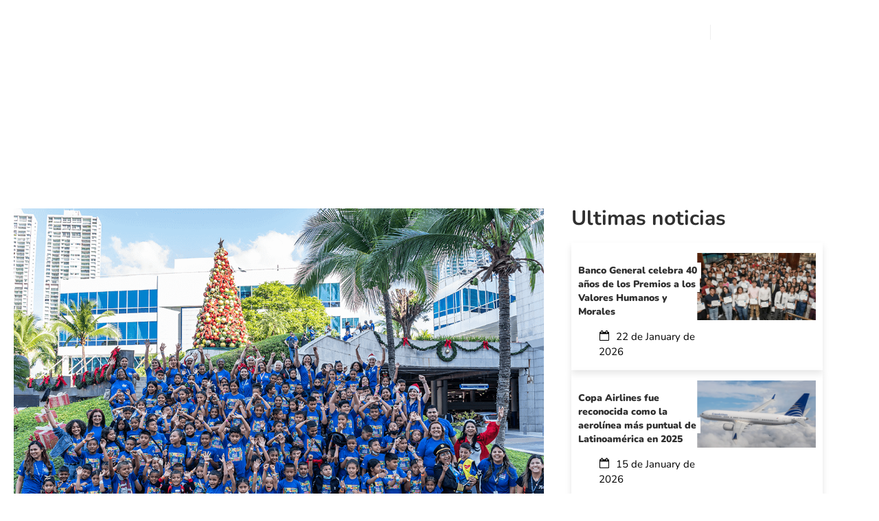

--- FILE ---
content_type: text/html; charset=UTF-8
request_url: https://inversionesbahia.com/2023/01/05/ninos-panamenos-cumplieron-el-sueno-de-volar-en-el-viaje-inolvidable-de-copa-airlines/
body_size: 19438
content:
<!doctype html>
<html lang="es">
<head>
	<meta charset="UTF-8">
	<meta name="viewport" content="width=device-width, initial-scale=1">
	<link rel="profile" href="https://gmpg.org/xfn/11">
	<meta name='robots' content='index, follow, max-image-preview:large, max-snippet:-1, max-video-preview:-1' />
	<style>img:is([sizes="auto" i], [sizes^="auto," i]) { contain-intrinsic-size: 3000px 1500px }</style>
	
	<!-- This site is optimized with the Yoast SEO plugin v26.8 - https://yoast.com/product/yoast-seo-wordpress/ -->
	<title>Niños panameños cumplieron el sueño de volar en el &quot;Viaje Inolvidable&quot; de Copa Airlines - Inversiones Bahía</title>
	<link rel="canonical" href="https://a5.dev.qmdcloud.com/2023/01/05/ninos-panamenos-cumplieron-el-sueno-de-volar-en-el-viaje-inolvidable-de-copa-airlines/" />
	<meta property="og:locale" content="es_ES" />
	<meta property="og:type" content="article" />
	<meta property="og:title" content="Niños panameños cumplieron el sueño de volar en el &quot;Viaje Inolvidable&quot; de Copa Airlines - Inversiones Bahía" />
	<meta property="og:description" content="Copa Airlines {NYSE: CPA}, subsidiaria de Copa Holdings, S.A. y miembro de la red global de aerolíneas Star Alliance, realizó la edición número veintisiete del “Viaje Inolvidable”. En esta oportunidad, 130 niños, entre 7 a 12 años, de escuelas multigrados de Río Piedra, Pueblo Nuevo de Pacora, Altos de Pacora, Mamoní Arriba y Carriazo, le [&hellip;]" />
	<meta property="og:url" content="https://a5.dev.qmdcloud.com/2023/01/05/ninos-panamenos-cumplieron-el-sueno-de-volar-en-el-viaje-inolvidable-de-copa-airlines/" />
	<meta property="og:site_name" content="Inversiones Bahía" />
	<meta property="article:published_time" content="2023-01-05T12:39:44+00:00" />
	<meta name="author" content="Giselle Herrera" />
	<meta name="twitter:card" content="summary_large_image" />
	<meta name="twitter:label1" content="Escrito por" />
	<meta name="twitter:data1" content="Giselle Herrera" />
	<meta name="twitter:label2" content="Tiempo de lectura" />
	<meta name="twitter:data2" content="3 minutos" />
	<script type="application/ld+json" class="yoast-schema-graph">{"@context":"https://schema.org","@graph":[{"@type":"Article","@id":"https://a5.dev.qmdcloud.com/2023/01/05/ninos-panamenos-cumplieron-el-sueno-de-volar-en-el-viaje-inolvidable-de-copa-airlines/#article","isPartOf":{"@id":"https://a5.dev.qmdcloud.com/2023/01/05/ninos-panamenos-cumplieron-el-sueno-de-volar-en-el-viaje-inolvidable-de-copa-airlines/"},"author":{"name":"Giselle Herrera","@id":"https://a5.dev.qmdcloud.com/#/schema/person/8cb7e3653c2c3d6216cff2f2905be7d9"},"headline":"Niños panameños cumplieron el sueño de volar en el «Viaje Inolvidable» de Copa Airlines","datePublished":"2023-01-05T12:39:44+00:00","mainEntityOfPage":{"@id":"https://a5.dev.qmdcloud.com/2023/01/05/ninos-panamenos-cumplieron-el-sueno-de-volar-en-el-viaje-inolvidable-de-copa-airlines/"},"wordCount":579,"image":{"@id":"https://a5.dev.qmdcloud.com/2023/01/05/ninos-panamenos-cumplieron-el-sueno-de-volar-en-el-viaje-inolvidable-de-copa-airlines/#primaryimage"},"thumbnailUrl":"https://inversionesbahia.com/wp-content/uploads/2022/12/DSC08718-min.png","articleSection":["Comunicados de Prensa"],"inLanguage":"es"},{"@type":"WebPage","@id":"https://a5.dev.qmdcloud.com/2023/01/05/ninos-panamenos-cumplieron-el-sueno-de-volar-en-el-viaje-inolvidable-de-copa-airlines/","url":"https://a5.dev.qmdcloud.com/2023/01/05/ninos-panamenos-cumplieron-el-sueno-de-volar-en-el-viaje-inolvidable-de-copa-airlines/","name":"Niños panameños cumplieron el sueño de volar en el \"Viaje Inolvidable\" de Copa Airlines - Inversiones Bahía","isPartOf":{"@id":"https://a5.dev.qmdcloud.com/#website"},"primaryImageOfPage":{"@id":"https://a5.dev.qmdcloud.com/2023/01/05/ninos-panamenos-cumplieron-el-sueno-de-volar-en-el-viaje-inolvidable-de-copa-airlines/#primaryimage"},"image":{"@id":"https://a5.dev.qmdcloud.com/2023/01/05/ninos-panamenos-cumplieron-el-sueno-de-volar-en-el-viaje-inolvidable-de-copa-airlines/#primaryimage"},"thumbnailUrl":"https://inversionesbahia.com/wp-content/uploads/2022/12/DSC08718-min.png","datePublished":"2023-01-05T12:39:44+00:00","author":{"@id":"https://a5.dev.qmdcloud.com/#/schema/person/8cb7e3653c2c3d6216cff2f2905be7d9"},"breadcrumb":{"@id":"https://a5.dev.qmdcloud.com/2023/01/05/ninos-panamenos-cumplieron-el-sueno-de-volar-en-el-viaje-inolvidable-de-copa-airlines/#breadcrumb"},"inLanguage":"es","potentialAction":[{"@type":"ReadAction","target":["https://a5.dev.qmdcloud.com/2023/01/05/ninos-panamenos-cumplieron-el-sueno-de-volar-en-el-viaje-inolvidable-de-copa-airlines/"]}]},{"@type":"ImageObject","inLanguage":"es","@id":"https://a5.dev.qmdcloud.com/2023/01/05/ninos-panamenos-cumplieron-el-sueno-de-volar-en-el-viaje-inolvidable-de-copa-airlines/#primaryimage","url":"https://inversionesbahia.com/wp-content/uploads/2022/12/DSC08718-min.png","contentUrl":"https://inversionesbahia.com/wp-content/uploads/2022/12/DSC08718-min.png","width":1091,"height":757},{"@type":"BreadcrumbList","@id":"https://a5.dev.qmdcloud.com/2023/01/05/ninos-panamenos-cumplieron-el-sueno-de-volar-en-el-viaje-inolvidable-de-copa-airlines/#breadcrumb","itemListElement":[{"@type":"ListItem","position":1,"name":"Inicio","item":"https://inversionesbahia.com/"},{"@type":"ListItem","position":2,"name":"Niños panameños cumplieron el sueño de volar en el &#8220;Viaje Inolvidable&#8221; de Copa Airlines"}]},{"@type":"WebSite","@id":"https://a5.dev.qmdcloud.com/#website","url":"https://a5.dev.qmdcloud.com/","name":"Inversiones Bahía","description":"Parte de Grupo Motta Internacional, es una firma privada de gestión de activos. Su principal objetivo es el de crear valor a través de inversiones sostenibles, especializadas y diversificadas.","potentialAction":[{"@type":"SearchAction","target":{"@type":"EntryPoint","urlTemplate":"https://a5.dev.qmdcloud.com/?s={search_term_string}"},"query-input":{"@type":"PropertyValueSpecification","valueRequired":true,"valueName":"search_term_string"}}],"inLanguage":"es"},{"@type":"Person","@id":"https://a5.dev.qmdcloud.com/#/schema/person/8cb7e3653c2c3d6216cff2f2905be7d9","name":"Giselle Herrera","url":"https://inversionesbahia.com/author/giselle/"}]}</script>
	<!-- / Yoast SEO plugin. -->


<link rel='dns-prefetch' href='//collect.commerce.godaddy.com' />
<link rel="alternate" type="application/rss+xml" title="Inversiones Bahía &raquo; Feed" href="https://inversionesbahia.com/feed/" />
<link rel="alternate" type="application/rss+xml" title="Inversiones Bahía &raquo; Feed de los comentarios" href="https://inversionesbahia.com/comments/feed/" />
<script>
window._wpemojiSettings = {"baseUrl":"https:\/\/s.w.org\/images\/core\/emoji\/16.0.1\/72x72\/","ext":".png","svgUrl":"https:\/\/s.w.org\/images\/core\/emoji\/16.0.1\/svg\/","svgExt":".svg","source":{"concatemoji":"https:\/\/inversionesbahia.com\/wp-includes\/js\/wp-emoji-release.min.js?ver=6.8.3"}};
/*! This file is auto-generated */
!function(s,n){var o,i,e;function c(e){try{var t={supportTests:e,timestamp:(new Date).valueOf()};sessionStorage.setItem(o,JSON.stringify(t))}catch(e){}}function p(e,t,n){e.clearRect(0,0,e.canvas.width,e.canvas.height),e.fillText(t,0,0);var t=new Uint32Array(e.getImageData(0,0,e.canvas.width,e.canvas.height).data),a=(e.clearRect(0,0,e.canvas.width,e.canvas.height),e.fillText(n,0,0),new Uint32Array(e.getImageData(0,0,e.canvas.width,e.canvas.height).data));return t.every(function(e,t){return e===a[t]})}function u(e,t){e.clearRect(0,0,e.canvas.width,e.canvas.height),e.fillText(t,0,0);for(var n=e.getImageData(16,16,1,1),a=0;a<n.data.length;a++)if(0!==n.data[a])return!1;return!0}function f(e,t,n,a){switch(t){case"flag":return n(e,"\ud83c\udff3\ufe0f\u200d\u26a7\ufe0f","\ud83c\udff3\ufe0f\u200b\u26a7\ufe0f")?!1:!n(e,"\ud83c\udde8\ud83c\uddf6","\ud83c\udde8\u200b\ud83c\uddf6")&&!n(e,"\ud83c\udff4\udb40\udc67\udb40\udc62\udb40\udc65\udb40\udc6e\udb40\udc67\udb40\udc7f","\ud83c\udff4\u200b\udb40\udc67\u200b\udb40\udc62\u200b\udb40\udc65\u200b\udb40\udc6e\u200b\udb40\udc67\u200b\udb40\udc7f");case"emoji":return!a(e,"\ud83e\udedf")}return!1}function g(e,t,n,a){var r="undefined"!=typeof WorkerGlobalScope&&self instanceof WorkerGlobalScope?new OffscreenCanvas(300,150):s.createElement("canvas"),o=r.getContext("2d",{willReadFrequently:!0}),i=(o.textBaseline="top",o.font="600 32px Arial",{});return e.forEach(function(e){i[e]=t(o,e,n,a)}),i}function t(e){var t=s.createElement("script");t.src=e,t.defer=!0,s.head.appendChild(t)}"undefined"!=typeof Promise&&(o="wpEmojiSettingsSupports",i=["flag","emoji"],n.supports={everything:!0,everythingExceptFlag:!0},e=new Promise(function(e){s.addEventListener("DOMContentLoaded",e,{once:!0})}),new Promise(function(t){var n=function(){try{var e=JSON.parse(sessionStorage.getItem(o));if("object"==typeof e&&"number"==typeof e.timestamp&&(new Date).valueOf()<e.timestamp+604800&&"object"==typeof e.supportTests)return e.supportTests}catch(e){}return null}();if(!n){if("undefined"!=typeof Worker&&"undefined"!=typeof OffscreenCanvas&&"undefined"!=typeof URL&&URL.createObjectURL&&"undefined"!=typeof Blob)try{var e="postMessage("+g.toString()+"("+[JSON.stringify(i),f.toString(),p.toString(),u.toString()].join(",")+"));",a=new Blob([e],{type:"text/javascript"}),r=new Worker(URL.createObjectURL(a),{name:"wpTestEmojiSupports"});return void(r.onmessage=function(e){c(n=e.data),r.terminate(),t(n)})}catch(e){}c(n=g(i,f,p,u))}t(n)}).then(function(e){for(var t in e)n.supports[t]=e[t],n.supports.everything=n.supports.everything&&n.supports[t],"flag"!==t&&(n.supports.everythingExceptFlag=n.supports.everythingExceptFlag&&n.supports[t]);n.supports.everythingExceptFlag=n.supports.everythingExceptFlag&&!n.supports.flag,n.DOMReady=!1,n.readyCallback=function(){n.DOMReady=!0}}).then(function(){return e}).then(function(){var e;n.supports.everything||(n.readyCallback(),(e=n.source||{}).concatemoji?t(e.concatemoji):e.wpemoji&&e.twemoji&&(t(e.twemoji),t(e.wpemoji)))}))}((window,document),window._wpemojiSettings);
</script>
<link rel='stylesheet' id='stripe-main-styles-css' href='https://inversionesbahia.com/wp-content/mu-plugins/vendor/godaddy/mwc-core/assets/css/stripe-settings.css' media='all' />
<link rel='stylesheet' id='godaddy-payments-payinperson-main-styles-css' href='https://inversionesbahia.com/wp-content/mu-plugins/vendor/godaddy/mwc-core/assets/css/pay-in-person-method.css' media='all' />
<link rel='stylesheet' id='font-awesome-5-all-css' href='https://inversionesbahia.com/wp-content/plugins/elementor/assets/lib/font-awesome/css/all.min.css?ver=3.34.2' media='all' />
<link rel='stylesheet' id='font-awesome-4-shim-css' href='https://inversionesbahia.com/wp-content/plugins/elementor/assets/lib/font-awesome/css/v4-shims.min.css?ver=3.34.2' media='all' />
<link rel='stylesheet' id='jkit-elements-main-css' href='https://inversionesbahia.com/wp-content/plugins/jeg-elementor-kit/assets/css/elements/main.css?ver=3.0.2' media='all' />
<style id='wp-emoji-styles-inline-css'>

	img.wp-smiley, img.emoji {
		display: inline !important;
		border: none !important;
		box-shadow: none !important;
		height: 1em !important;
		width: 1em !important;
		margin: 0 0.07em !important;
		vertical-align: -0.1em !important;
		background: none !important;
		padding: 0 !important;
	}
</style>
<link rel='stylesheet' id='wp-block-library-css' href='https://inversionesbahia.com/wp-includes/css/dist/block-library/style.min.css?ver=6.8.3' media='all' />
<style id='global-styles-inline-css'>
:root{--wp--preset--aspect-ratio--square: 1;--wp--preset--aspect-ratio--4-3: 4/3;--wp--preset--aspect-ratio--3-4: 3/4;--wp--preset--aspect-ratio--3-2: 3/2;--wp--preset--aspect-ratio--2-3: 2/3;--wp--preset--aspect-ratio--16-9: 16/9;--wp--preset--aspect-ratio--9-16: 9/16;--wp--preset--color--black: #000000;--wp--preset--color--cyan-bluish-gray: #abb8c3;--wp--preset--color--white: #ffffff;--wp--preset--color--pale-pink: #f78da7;--wp--preset--color--vivid-red: #cf2e2e;--wp--preset--color--luminous-vivid-orange: #ff6900;--wp--preset--color--luminous-vivid-amber: #fcb900;--wp--preset--color--light-green-cyan: #7bdcb5;--wp--preset--color--vivid-green-cyan: #00d084;--wp--preset--color--pale-cyan-blue: #8ed1fc;--wp--preset--color--vivid-cyan-blue: #0693e3;--wp--preset--color--vivid-purple: #9b51e0;--wp--preset--gradient--vivid-cyan-blue-to-vivid-purple: linear-gradient(135deg,rgba(6,147,227,1) 0%,rgb(155,81,224) 100%);--wp--preset--gradient--light-green-cyan-to-vivid-green-cyan: linear-gradient(135deg,rgb(122,220,180) 0%,rgb(0,208,130) 100%);--wp--preset--gradient--luminous-vivid-amber-to-luminous-vivid-orange: linear-gradient(135deg,rgba(252,185,0,1) 0%,rgba(255,105,0,1) 100%);--wp--preset--gradient--luminous-vivid-orange-to-vivid-red: linear-gradient(135deg,rgba(255,105,0,1) 0%,rgb(207,46,46) 100%);--wp--preset--gradient--very-light-gray-to-cyan-bluish-gray: linear-gradient(135deg,rgb(238,238,238) 0%,rgb(169,184,195) 100%);--wp--preset--gradient--cool-to-warm-spectrum: linear-gradient(135deg,rgb(74,234,220) 0%,rgb(151,120,209) 20%,rgb(207,42,186) 40%,rgb(238,44,130) 60%,rgb(251,105,98) 80%,rgb(254,248,76) 100%);--wp--preset--gradient--blush-light-purple: linear-gradient(135deg,rgb(255,206,236) 0%,rgb(152,150,240) 100%);--wp--preset--gradient--blush-bordeaux: linear-gradient(135deg,rgb(254,205,165) 0%,rgb(254,45,45) 50%,rgb(107,0,62) 100%);--wp--preset--gradient--luminous-dusk: linear-gradient(135deg,rgb(255,203,112) 0%,rgb(199,81,192) 50%,rgb(65,88,208) 100%);--wp--preset--gradient--pale-ocean: linear-gradient(135deg,rgb(255,245,203) 0%,rgb(182,227,212) 50%,rgb(51,167,181) 100%);--wp--preset--gradient--electric-grass: linear-gradient(135deg,rgb(202,248,128) 0%,rgb(113,206,126) 100%);--wp--preset--gradient--midnight: linear-gradient(135deg,rgb(2,3,129) 0%,rgb(40,116,252) 100%);--wp--preset--font-size--small: 13px;--wp--preset--font-size--medium: 20px;--wp--preset--font-size--large: 36px;--wp--preset--font-size--x-large: 42px;--wp--preset--spacing--20: 0.44rem;--wp--preset--spacing--30: 0.67rem;--wp--preset--spacing--40: 1rem;--wp--preset--spacing--50: 1.5rem;--wp--preset--spacing--60: 2.25rem;--wp--preset--spacing--70: 3.38rem;--wp--preset--spacing--80: 5.06rem;--wp--preset--shadow--natural: 6px 6px 9px rgba(0, 0, 0, 0.2);--wp--preset--shadow--deep: 12px 12px 50px rgba(0, 0, 0, 0.4);--wp--preset--shadow--sharp: 6px 6px 0px rgba(0, 0, 0, 0.2);--wp--preset--shadow--outlined: 6px 6px 0px -3px rgba(255, 255, 255, 1), 6px 6px rgba(0, 0, 0, 1);--wp--preset--shadow--crisp: 6px 6px 0px rgba(0, 0, 0, 1);}:root { --wp--style--global--content-size: 800px;--wp--style--global--wide-size: 1200px; }:where(body) { margin: 0; }.wp-site-blocks > .alignleft { float: left; margin-right: 2em; }.wp-site-blocks > .alignright { float: right; margin-left: 2em; }.wp-site-blocks > .aligncenter { justify-content: center; margin-left: auto; margin-right: auto; }:where(.wp-site-blocks) > * { margin-block-start: 24px; margin-block-end: 0; }:where(.wp-site-blocks) > :first-child { margin-block-start: 0; }:where(.wp-site-blocks) > :last-child { margin-block-end: 0; }:root { --wp--style--block-gap: 24px; }:root :where(.is-layout-flow) > :first-child{margin-block-start: 0;}:root :where(.is-layout-flow) > :last-child{margin-block-end: 0;}:root :where(.is-layout-flow) > *{margin-block-start: 24px;margin-block-end: 0;}:root :where(.is-layout-constrained) > :first-child{margin-block-start: 0;}:root :where(.is-layout-constrained) > :last-child{margin-block-end: 0;}:root :where(.is-layout-constrained) > *{margin-block-start: 24px;margin-block-end: 0;}:root :where(.is-layout-flex){gap: 24px;}:root :where(.is-layout-grid){gap: 24px;}.is-layout-flow > .alignleft{float: left;margin-inline-start: 0;margin-inline-end: 2em;}.is-layout-flow > .alignright{float: right;margin-inline-start: 2em;margin-inline-end: 0;}.is-layout-flow > .aligncenter{margin-left: auto !important;margin-right: auto !important;}.is-layout-constrained > .alignleft{float: left;margin-inline-start: 0;margin-inline-end: 2em;}.is-layout-constrained > .alignright{float: right;margin-inline-start: 2em;margin-inline-end: 0;}.is-layout-constrained > .aligncenter{margin-left: auto !important;margin-right: auto !important;}.is-layout-constrained > :where(:not(.alignleft):not(.alignright):not(.alignfull)){max-width: var(--wp--style--global--content-size);margin-left: auto !important;margin-right: auto !important;}.is-layout-constrained > .alignwide{max-width: var(--wp--style--global--wide-size);}body .is-layout-flex{display: flex;}.is-layout-flex{flex-wrap: wrap;align-items: center;}.is-layout-flex > :is(*, div){margin: 0;}body .is-layout-grid{display: grid;}.is-layout-grid > :is(*, div){margin: 0;}body{padding-top: 0px;padding-right: 0px;padding-bottom: 0px;padding-left: 0px;}a:where(:not(.wp-element-button)){text-decoration: underline;}:root :where(.wp-element-button, .wp-block-button__link){background-color: #32373c;border-width: 0;color: #fff;font-family: inherit;font-size: inherit;line-height: inherit;padding: calc(0.667em + 2px) calc(1.333em + 2px);text-decoration: none;}.has-black-color{color: var(--wp--preset--color--black) !important;}.has-cyan-bluish-gray-color{color: var(--wp--preset--color--cyan-bluish-gray) !important;}.has-white-color{color: var(--wp--preset--color--white) !important;}.has-pale-pink-color{color: var(--wp--preset--color--pale-pink) !important;}.has-vivid-red-color{color: var(--wp--preset--color--vivid-red) !important;}.has-luminous-vivid-orange-color{color: var(--wp--preset--color--luminous-vivid-orange) !important;}.has-luminous-vivid-amber-color{color: var(--wp--preset--color--luminous-vivid-amber) !important;}.has-light-green-cyan-color{color: var(--wp--preset--color--light-green-cyan) !important;}.has-vivid-green-cyan-color{color: var(--wp--preset--color--vivid-green-cyan) !important;}.has-pale-cyan-blue-color{color: var(--wp--preset--color--pale-cyan-blue) !important;}.has-vivid-cyan-blue-color{color: var(--wp--preset--color--vivid-cyan-blue) !important;}.has-vivid-purple-color{color: var(--wp--preset--color--vivid-purple) !important;}.has-black-background-color{background-color: var(--wp--preset--color--black) !important;}.has-cyan-bluish-gray-background-color{background-color: var(--wp--preset--color--cyan-bluish-gray) !important;}.has-white-background-color{background-color: var(--wp--preset--color--white) !important;}.has-pale-pink-background-color{background-color: var(--wp--preset--color--pale-pink) !important;}.has-vivid-red-background-color{background-color: var(--wp--preset--color--vivid-red) !important;}.has-luminous-vivid-orange-background-color{background-color: var(--wp--preset--color--luminous-vivid-orange) !important;}.has-luminous-vivid-amber-background-color{background-color: var(--wp--preset--color--luminous-vivid-amber) !important;}.has-light-green-cyan-background-color{background-color: var(--wp--preset--color--light-green-cyan) !important;}.has-vivid-green-cyan-background-color{background-color: var(--wp--preset--color--vivid-green-cyan) !important;}.has-pale-cyan-blue-background-color{background-color: var(--wp--preset--color--pale-cyan-blue) !important;}.has-vivid-cyan-blue-background-color{background-color: var(--wp--preset--color--vivid-cyan-blue) !important;}.has-vivid-purple-background-color{background-color: var(--wp--preset--color--vivid-purple) !important;}.has-black-border-color{border-color: var(--wp--preset--color--black) !important;}.has-cyan-bluish-gray-border-color{border-color: var(--wp--preset--color--cyan-bluish-gray) !important;}.has-white-border-color{border-color: var(--wp--preset--color--white) !important;}.has-pale-pink-border-color{border-color: var(--wp--preset--color--pale-pink) !important;}.has-vivid-red-border-color{border-color: var(--wp--preset--color--vivid-red) !important;}.has-luminous-vivid-orange-border-color{border-color: var(--wp--preset--color--luminous-vivid-orange) !important;}.has-luminous-vivid-amber-border-color{border-color: var(--wp--preset--color--luminous-vivid-amber) !important;}.has-light-green-cyan-border-color{border-color: var(--wp--preset--color--light-green-cyan) !important;}.has-vivid-green-cyan-border-color{border-color: var(--wp--preset--color--vivid-green-cyan) !important;}.has-pale-cyan-blue-border-color{border-color: var(--wp--preset--color--pale-cyan-blue) !important;}.has-vivid-cyan-blue-border-color{border-color: var(--wp--preset--color--vivid-cyan-blue) !important;}.has-vivid-purple-border-color{border-color: var(--wp--preset--color--vivid-purple) !important;}.has-vivid-cyan-blue-to-vivid-purple-gradient-background{background: var(--wp--preset--gradient--vivid-cyan-blue-to-vivid-purple) !important;}.has-light-green-cyan-to-vivid-green-cyan-gradient-background{background: var(--wp--preset--gradient--light-green-cyan-to-vivid-green-cyan) !important;}.has-luminous-vivid-amber-to-luminous-vivid-orange-gradient-background{background: var(--wp--preset--gradient--luminous-vivid-amber-to-luminous-vivid-orange) !important;}.has-luminous-vivid-orange-to-vivid-red-gradient-background{background: var(--wp--preset--gradient--luminous-vivid-orange-to-vivid-red) !important;}.has-very-light-gray-to-cyan-bluish-gray-gradient-background{background: var(--wp--preset--gradient--very-light-gray-to-cyan-bluish-gray) !important;}.has-cool-to-warm-spectrum-gradient-background{background: var(--wp--preset--gradient--cool-to-warm-spectrum) !important;}.has-blush-light-purple-gradient-background{background: var(--wp--preset--gradient--blush-light-purple) !important;}.has-blush-bordeaux-gradient-background{background: var(--wp--preset--gradient--blush-bordeaux) !important;}.has-luminous-dusk-gradient-background{background: var(--wp--preset--gradient--luminous-dusk) !important;}.has-pale-ocean-gradient-background{background: var(--wp--preset--gradient--pale-ocean) !important;}.has-electric-grass-gradient-background{background: var(--wp--preset--gradient--electric-grass) !important;}.has-midnight-gradient-background{background: var(--wp--preset--gradient--midnight) !important;}.has-small-font-size{font-size: var(--wp--preset--font-size--small) !important;}.has-medium-font-size{font-size: var(--wp--preset--font-size--medium) !important;}.has-large-font-size{font-size: var(--wp--preset--font-size--large) !important;}.has-x-large-font-size{font-size: var(--wp--preset--font-size--x-large) !important;}
:root :where(.wp-block-pullquote){font-size: 1.5em;line-height: 1.6;}
</style>
<link rel='stylesheet' id='contact-form-7-css' href='https://inversionesbahia.com/wp-content/plugins/contact-form-7/includes/css/styles.css?ver=6.1.4' media='all' />
<link rel='stylesheet' id='woocommerce-layout-css' href='https://inversionesbahia.com/wp-content/plugins/woocommerce/assets/css/woocommerce-layout.css?ver=10.4.3' media='all' />
<link rel='stylesheet' id='woocommerce-smallscreen-css' href='https://inversionesbahia.com/wp-content/plugins/woocommerce/assets/css/woocommerce-smallscreen.css?ver=10.4.3' media='only screen and (max-width: 768px)' />
<link rel='stylesheet' id='woocommerce-general-css' href='https://inversionesbahia.com/wp-content/plugins/woocommerce/assets/css/woocommerce.css?ver=10.4.3' media='all' />
<style id='woocommerce-inline-inline-css'>
.woocommerce form .form-row .required { visibility: visible; }
</style>
<link rel='stylesheet' id='wp-components-css' href='https://inversionesbahia.com/wp-includes/css/dist/components/style.min.css?ver=6.8.3' media='all' />
<link rel='stylesheet' id='godaddy-styles-css' href='https://inversionesbahia.com/wp-content/mu-plugins/vendor/wpex/godaddy-launch/includes/Dependencies/GoDaddy/Styles/build/latest.css?ver=2.0.2' media='all' />
<link rel='stylesheet' id='elementor-icons-css' href='https://inversionesbahia.com/wp-content/plugins/elementor/assets/lib/eicons/css/elementor-icons.min.css?ver=5.46.0' media='all' />
<link rel='stylesheet' id='elementor-frontend-css' href='https://inversionesbahia.com/wp-content/plugins/elementor/assets/css/frontend.min.css?ver=3.34.2' media='all' />
<link rel='stylesheet' id='elementor-post-39-css' href='https://inversionesbahia.com/wp-content/uploads/elementor/css/post-39.css?ver=1769259821' media='all' />
<link rel='stylesheet' id='cute-alert-css' href='https://inversionesbahia.com/wp-content/plugins/metform/public/assets/lib/cute-alert/style.css?ver=4.1.2' media='all' />
<link rel='stylesheet' id='text-editor-style-css' href='https://inversionesbahia.com/wp-content/plugins/metform/public/assets/css/text-editor.css?ver=4.1.2' media='all' />
<link rel='stylesheet' id='hello-elementor-css' href='https://inversionesbahia.com/wp-content/themes/hello-elementor/assets/css/reset.css?ver=3.4.6' media='all' />
<link rel='stylesheet' id='hello-elementor-theme-style-css' href='https://inversionesbahia.com/wp-content/themes/hello-elementor/assets/css/theme.css?ver=3.4.6' media='all' />
<link rel='stylesheet' id='hello-elementor-header-footer-css' href='https://inversionesbahia.com/wp-content/themes/hello-elementor/assets/css/header-footer.css?ver=3.4.6' media='all' />
<link rel='stylesheet' id='widget-image-css' href='https://inversionesbahia.com/wp-content/plugins/elementor/assets/css/widget-image.min.css?ver=3.34.2' media='all' />
<link rel='stylesheet' id='widget-heading-css' href='https://inversionesbahia.com/wp-content/plugins/elementor/assets/css/widget-heading.min.css?ver=3.34.2' media='all' />
<link rel='stylesheet' id='widget-icon-list-css' href='https://inversionesbahia.com/wp-content/plugins/elementor/assets/css/widget-icon-list.min.css?ver=3.34.2' media='all' />
<link rel='stylesheet' id='widget-divider-css' href='https://inversionesbahia.com/wp-content/plugins/elementor/assets/css/widget-divider.min.css?ver=3.34.2' media='all' />
<link rel='stylesheet' id='e-animation-fadeInLeft-css' href='https://inversionesbahia.com/wp-content/plugins/elementor/assets/lib/animations/styles/fadeInLeft.min.css?ver=3.34.2' media='all' />
<link rel='stylesheet' id='swiper-css' href='https://inversionesbahia.com/wp-content/plugins/elementor/assets/lib/swiper/v8/css/swiper.min.css?ver=8.4.5' media='all' />
<link rel='stylesheet' id='e-swiper-css' href='https://inversionesbahia.com/wp-content/plugins/elementor/assets/css/conditionals/e-swiper.min.css?ver=3.34.2' media='all' />
<link rel='stylesheet' id='widget-share-buttons-css' href='https://inversionesbahia.com/wp-content/plugins/elementor-pro/assets/css/widget-share-buttons.min.css?ver=3.28.4' media='all' />
<link rel='stylesheet' id='e-apple-webkit-css' href='https://inversionesbahia.com/wp-content/plugins/elementor/assets/css/conditionals/apple-webkit.min.css?ver=3.34.2' media='all' />
<link rel='stylesheet' id='elementor-icons-shared-0-css' href='https://inversionesbahia.com/wp-content/plugins/elementor/assets/lib/font-awesome/css/fontawesome.min.css?ver=5.15.3' media='all' />
<link rel='stylesheet' id='elementor-icons-fa-solid-css' href='https://inversionesbahia.com/wp-content/plugins/elementor/assets/lib/font-awesome/css/solid.min.css?ver=5.15.3' media='all' />
<link rel='stylesheet' id='elementor-icons-fa-brands-css' href='https://inversionesbahia.com/wp-content/plugins/elementor/assets/lib/font-awesome/css/brands.min.css?ver=5.15.3' media='all' />
<link rel='stylesheet' id='elementor-post-155-css' href='https://inversionesbahia.com/wp-content/uploads/elementor/css/post-155.css?ver=1769259821' media='all' />
<link rel='stylesheet' id='elementor-post-161-css' href='https://inversionesbahia.com/wp-content/uploads/elementor/css/post-161.css?ver=1769259821' media='all' />
<link rel='stylesheet' id='elementor-post-564-css' href='https://inversionesbahia.com/wp-content/uploads/elementor/css/post-564.css?ver=1769259822' media='all' />
<link rel='stylesheet' id='mwc-payments-payment-form-css' href='https://inversionesbahia.com/wp-content/mu-plugins/vendor/godaddy/mwc-core/assets/css/payment-form.css' media='all' />
<link rel='stylesheet' id='ekit-widget-styles-css' href='https://inversionesbahia.com/wp-content/plugins/elementskit-lite/widgets/init/assets/css/widget-styles.css?ver=3.7.8' media='all' />
<link rel='stylesheet' id='ekit-responsive-css' href='https://inversionesbahia.com/wp-content/plugins/elementskit-lite/widgets/init/assets/css/responsive.css?ver=3.7.8' media='all' />
<link rel='stylesheet' id='elementor-gf-local-nunitosans-css' href='https://inversionesbahia.com/wp-content/uploads/elementor/google-fonts/css/nunitosans.css?ver=1746636500' media='all' />
<link rel='stylesheet' id='elementor-gf-local-nunito-css' href='https://inversionesbahia.com/wp-content/uploads/elementor/google-fonts/css/nunito.css?ver=1746636510' media='all' />
<link rel='stylesheet' id='elementor-icons-jkiticon-css' href='https://inversionesbahia.com/wp-content/plugins/jeg-elementor-kit/assets/fonts/jkiticon/jkiticon.css?ver=3.0.2' media='all' />
<link rel='stylesheet' id='elementor-icons-ekiticons-css' href='https://inversionesbahia.com/wp-content/plugins/elementskit-lite/modules/elementskit-icon-pack/assets/css/ekiticons.css?ver=3.7.8' media='all' />
<script src="https://inversionesbahia.com/wp-content/plugins/elementor/assets/lib/font-awesome/js/v4-shims.min.js?ver=3.34.2" id="font-awesome-4-shim-js"></script>
<script src="https://inversionesbahia.com/wp-includes/js/jquery/jquery.min.js?ver=3.7.1" id="jquery-core-js"></script>
<script src="https://inversionesbahia.com/wp-includes/js/jquery/jquery-migrate.min.js?ver=3.4.1" id="jquery-migrate-js"></script>
<script src="https://inversionesbahia.com/wp-content/plugins/woocommerce/assets/js/jquery-blockui/jquery.blockUI.min.js?ver=2.7.0-wc.10.4.3" id="wc-jquery-blockui-js" defer data-wp-strategy="defer"></script>
<script id="wc-add-to-cart-js-extra">
var wc_add_to_cart_params = {"ajax_url":"\/wp-admin\/admin-ajax.php","wc_ajax_url":"\/?wc-ajax=%%endpoint%%","i18n_view_cart":"Ver carrito","cart_url":"https:\/\/inversionesbahia.com","is_cart":"","cart_redirect_after_add":"no"};
</script>
<script src="https://inversionesbahia.com/wp-content/plugins/woocommerce/assets/js/frontend/add-to-cart.min.js?ver=10.4.3" id="wc-add-to-cart-js" defer data-wp-strategy="defer"></script>
<script src="https://inversionesbahia.com/wp-content/plugins/woocommerce/assets/js/js-cookie/js.cookie.min.js?ver=2.1.4-wc.10.4.3" id="wc-js-cookie-js" defer data-wp-strategy="defer"></script>
<script id="woocommerce-js-extra">
var woocommerce_params = {"ajax_url":"\/wp-admin\/admin-ajax.php","wc_ajax_url":"\/?wc-ajax=%%endpoint%%","i18n_password_show":"Mostrar contrase\u00f1a","i18n_password_hide":"Ocultar contrase\u00f1a"};
</script>
<script src="https://inversionesbahia.com/wp-content/plugins/woocommerce/assets/js/frontend/woocommerce.min.js?ver=10.4.3" id="woocommerce-js" defer data-wp-strategy="defer"></script>
<script src="https://collect.commerce.godaddy.com/sdk.js" id="poynt-collect-sdk-js"></script>
<script id="mwc-payments-poynt-payment-form-js-extra">
var poyntPaymentFormI18n = {"errorMessages":{"genericError":"An error occurred, please try again or try an alternate form of payment.","missingCardDetails":"Missing card details.","missingBillingDetails":"Missing billing details."}};
</script>
<script src="https://inversionesbahia.com/wp-content/mu-plugins/vendor/godaddy/mwc-core/assets/js/payments/frontend/poynt.js" id="mwc-payments-poynt-payment-form-js"></script>
<link rel="https://api.w.org/" href="https://inversionesbahia.com/wp-json/" /><link rel="alternate" title="JSON" type="application/json" href="https://inversionesbahia.com/wp-json/wp/v2/posts/4521" /><link rel="EditURI" type="application/rsd+xml" title="RSD" href="https://inversionesbahia.com/xmlrpc.php?rsd" />
<link rel='shortlink' href='https://inversionesbahia.com/?p=4521' />
<link rel="alternate" title="oEmbed (JSON)" type="application/json+oembed" href="https://inversionesbahia.com/wp-json/oembed/1.0/embed?url=https%3A%2F%2Finversionesbahia.com%2F2023%2F01%2F05%2Fninos-panamenos-cumplieron-el-sueno-de-volar-en-el-viaje-inolvidable-de-copa-airlines%2F" />
<link rel="alternate" title="oEmbed (XML)" type="text/xml+oembed" href="https://inversionesbahia.com/wp-json/oembed/1.0/embed?url=https%3A%2F%2Finversionesbahia.com%2F2023%2F01%2F05%2Fninos-panamenos-cumplieron-el-sueno-de-volar-en-el-viaje-inolvidable-de-copa-airlines%2F&#038;format=xml" />
<!-- Google tag (gtag.js) -->
      <script async src='https://www.googletagmanager.com/gtag/js?id=G-6WWFW17BZ8'></script>
      <script>
        window.dataLayer = window.dataLayer || [];
        function gtag(){dataLayer.push(arguments);}
        gtag('js', new Date());

        gtag('config', 'G-6WWFW17BZ8');
      </script><style type="text/css">
.qtranxs_flag_es {background-image: url(https://inversionesbahia.com/wp-content/plugins/qtranslate-xt/flags/es.png); background-repeat: no-repeat;}
</style>
<link hreflang="es" href="https://inversionesbahia.com/2023/01/05/ninos-panamenos-cumplieron-el-sueno-de-volar-en-el-viaje-inolvidable-de-copa-airlines/" rel="alternate" />
<link hreflang="x-default" href="https://inversionesbahia.com/2023/01/05/ninos-panamenos-cumplieron-el-sueno-de-volar-en-el-viaje-inolvidable-de-copa-airlines/" rel="alternate" />
<meta name="generator" content="qTranslate-XT 3.10.0.P1" />
	<noscript><style>.woocommerce-product-gallery{ opacity: 1 !important; }</style></noscript>
	<meta name="generator" content="Elementor 3.34.2; features: additional_custom_breakpoints; settings: css_print_method-external, google_font-enabled, font_display-swap">
			<style>
				.e-con.e-parent:nth-of-type(n+4):not(.e-lazyloaded):not(.e-no-lazyload),
				.e-con.e-parent:nth-of-type(n+4):not(.e-lazyloaded):not(.e-no-lazyload) * {
					background-image: none !important;
				}
				@media screen and (max-height: 1024px) {
					.e-con.e-parent:nth-of-type(n+3):not(.e-lazyloaded):not(.e-no-lazyload),
					.e-con.e-parent:nth-of-type(n+3):not(.e-lazyloaded):not(.e-no-lazyload) * {
						background-image: none !important;
					}
				}
				@media screen and (max-height: 640px) {
					.e-con.e-parent:nth-of-type(n+2):not(.e-lazyloaded):not(.e-no-lazyload),
					.e-con.e-parent:nth-of-type(n+2):not(.e-lazyloaded):not(.e-no-lazyload) * {
						background-image: none !important;
					}
				}
			</style>
			<link rel="icon" href="https://inversionesbahia.com/wp-content/uploads/2024/12/cropped-favicon-32x32.png" sizes="32x32" />
<link rel="icon" href="https://inversionesbahia.com/wp-content/uploads/2024/12/cropped-favicon-192x192.png" sizes="192x192" />
<link rel="apple-touch-icon" href="https://inversionesbahia.com/wp-content/uploads/2024/12/cropped-favicon-180x180.png" />
<meta name="msapplication-TileImage" content="https://inversionesbahia.com/wp-content/uploads/2024/12/cropped-favicon-270x270.png" />
<script>function setREVStartSize(e){
			//window.requestAnimationFrame(function() {
				window.RSIW = window.RSIW===undefined ? window.innerWidth : window.RSIW;
				window.RSIH = window.RSIH===undefined ? window.innerHeight : window.RSIH;
				try {
					var pw = document.getElementById(e.c).parentNode.offsetWidth,
						newh;
					pw = pw===0 || isNaN(pw) || (e.l=="fullwidth" || e.layout=="fullwidth") ? window.RSIW : pw;
					e.tabw = e.tabw===undefined ? 0 : parseInt(e.tabw);
					e.thumbw = e.thumbw===undefined ? 0 : parseInt(e.thumbw);
					e.tabh = e.tabh===undefined ? 0 : parseInt(e.tabh);
					e.thumbh = e.thumbh===undefined ? 0 : parseInt(e.thumbh);
					e.tabhide = e.tabhide===undefined ? 0 : parseInt(e.tabhide);
					e.thumbhide = e.thumbhide===undefined ? 0 : parseInt(e.thumbhide);
					e.mh = e.mh===undefined || e.mh=="" || e.mh==="auto" ? 0 : parseInt(e.mh,0);
					if(e.layout==="fullscreen" || e.l==="fullscreen")
						newh = Math.max(e.mh,window.RSIH);
					else{
						e.gw = Array.isArray(e.gw) ? e.gw : [e.gw];
						for (var i in e.rl) if (e.gw[i]===undefined || e.gw[i]===0) e.gw[i] = e.gw[i-1];
						e.gh = e.el===undefined || e.el==="" || (Array.isArray(e.el) && e.el.length==0)? e.gh : e.el;
						e.gh = Array.isArray(e.gh) ? e.gh : [e.gh];
						for (var i in e.rl) if (e.gh[i]===undefined || e.gh[i]===0) e.gh[i] = e.gh[i-1];
											
						var nl = new Array(e.rl.length),
							ix = 0,
							sl;
						e.tabw = e.tabhide>=pw ? 0 : e.tabw;
						e.thumbw = e.thumbhide>=pw ? 0 : e.thumbw;
						e.tabh = e.tabhide>=pw ? 0 : e.tabh;
						e.thumbh = e.thumbhide>=pw ? 0 : e.thumbh;
						for (var i in e.rl) nl[i] = e.rl[i]<window.RSIW ? 0 : e.rl[i];
						sl = nl[0];
						for (var i in nl) if (sl>nl[i] && nl[i]>0) { sl = nl[i]; ix=i;}
						var m = pw>(e.gw[ix]+e.tabw+e.thumbw) ? 1 : (pw-(e.tabw+e.thumbw)) / (e.gw[ix]);
						newh =  (e.gh[ix] * m) + (e.tabh + e.thumbh);
					}
					var el = document.getElementById(e.c);
					if (el!==null && el) el.style.height = newh+"px";
					el = document.getElementById(e.c+"_wrapper");
					if (el!==null && el) {
						el.style.height = newh+"px";
						el.style.display = "block";
					}
				} catch(e){
					console.log("Failure at Presize of Slider:" + e)
				}
			//});
		  };</script>
</head>
<body class="wp-singular post-template-default single single-post postid-4521 single-format-standard wp-embed-responsive wp-theme-hello-elementor theme-hello-elementor woocommerce-no-js jkit-color-scheme hello-elementor-default elementor-default elementor-template-full-width elementor-kit-39 elementor-page-564">


<a class="skip-link screen-reader-text" href="#content">Ir al contenido</a>

		<div data-elementor-type="header" data-elementor-id="155" class="elementor elementor-155 elementor-location-header" data-elementor-post-type="elementor_library">
					<section class="elementor-section elementor-top-section elementor-element elementor-element-654766a9 elementor-section-content-middle elementor-section-boxed elementor-section-height-default elementor-section-height-default" data-id="654766a9" data-element_type="section">
						<div class="elementor-container elementor-column-gap-default">
					<div class="elementor-column elementor-col-50 elementor-top-column elementor-element elementor-element-b9ab90b" data-id="b9ab90b" data-element_type="column">
			<div class="elementor-widget-wrap elementor-element-populated">
						<div class="elementor-element elementor-element-48fc4add elementor-widget elementor-widget-image" data-id="48fc4add" data-element_type="widget" data-widget_type="image.default">
				<div class="elementor-widget-container">
															<img width="194" height="64" src="https://inversionesbahia.com/wp-content/uploads/2024/11/logo-inversionesbahia-header-1.png" class="attachment-full size-full wp-image-745" alt="" decoding="async" />															</div>
				</div>
					</div>
		</div>
				<div class="elementor-column elementor-col-50 elementor-top-column elementor-element elementor-element-1165f492" data-id="1165f492" data-element_type="column">
			<div class="elementor-widget-wrap elementor-element-populated">
						<section class="elementor-section elementor-inner-section elementor-element elementor-element-6725389 elementor-section-boxed elementor-section-height-default elementor-section-height-default" data-id="6725389" data-element_type="section">
						<div class="elementor-container elementor-column-gap-default">
					<div class="elementor-column elementor-col-50 elementor-inner-column elementor-element elementor-element-0af349f" data-id="0af349f" data-element_type="column">
			<div class="elementor-widget-wrap elementor-element-populated">
						<div class="elementor-element elementor-element-c615613 elementor-widget elementor-widget-jkit_nav_menu" data-id="c615613" data-element_type="widget" data-settings="{&quot;st_menu_item_text_hover_bg_background_background&quot;:&quot;gradient&quot;,&quot;st_submenu_item_text_normal_bg_background_background&quot;:&quot;classic&quot;}" data-widget_type="jkit_nav_menu.default">
				<div class="elementor-widget-container">
					<div  class="jeg-elementor-kit jkit-nav-menu break-point-tablet submenu-click-title jeg_module_4521__697537c26b337"  data-item-indicator="&lt;i aria-hidden=&quot;true&quot; class=&quot;jki jki-angle-down-solid&quot;&gt;&lt;/i&gt;"><button aria-label="open-menu" class="jkit-hamburger-menu"><i aria-hidden="true" class="fas fa-bars"></i></button>
        <div class="jkit-menu-wrapper"><div class="jkit-menu-container"><ul id="menu-principal" class="jkit-menu jkit-menu-direction-flex jkit-submenu-position-top"><li id="menu-item-165" class="menu-item menu-item-type-post_type menu-item-object-page menu-item-home menu-item-165"><a href="https://inversionesbahia.com/">Inicio</a></li>
<li id="menu-item-210" class="menu-item menu-item-type-post_type menu-item-object-page menu-item-has-children menu-item-210"><a href="https://inversionesbahia.com/quienes-somos/">¿Quienes somos?</a>
<ul class="sub-menu">
	<li id="menu-item-1059" class="menu-item menu-item-type-custom menu-item-object-custom menu-item-1059"><a href="/quienes-somos">Acerca de Nosotros</a></li>
	<li id="menu-item-1058" class="menu-item menu-item-type-custom menu-item-object-custom menu-item-1058"><a href="/quienes-somos/#historia">Nuestra Historia</a></li>
	<li id="menu-item-1057" class="menu-item menu-item-type-post_type menu-item-object-page menu-item-1057"><a href="https://inversionesbahia.com/quienes-somos/alberto-motta/">El Legado de Don Alberto Motta Cardoze</a></li>
	<li id="menu-item-1101" class="menu-item menu-item-type-post_type menu-item-object-page menu-item-1101"><a href="https://inversionesbahia.com/quienes-somos/alberto-pancho-motta-jr/">El Legado de Alberto “Pancho” Motta Jr.</a></li>
</ul>
</li>
<li id="menu-item-209" class="menu-item menu-item-type-post_type menu-item-object-page menu-item-has-children menu-item-209"><a href="https://inversionesbahia.com/portafolio/">Portafolio</a>
<ul class="sub-menu">
	<li id="menu-item-1295" class="menu-item menu-item-type-post_type menu-item-object-page menu-item-1295"><a href="https://inversionesbahia.com/inversiones/transporte-y-puertos/">Transporte y Puertos</a></li>
	<li id="menu-item-1294" class="menu-item menu-item-type-post_type menu-item-object-page menu-item-1294"><a href="https://inversionesbahia.com/inversiones/distribucion/">Distribución</a></li>
	<li id="menu-item-1293" class="menu-item menu-item-type-post_type menu-item-object-page menu-item-1293"><a href="https://inversionesbahia.com/inversiones/ventas-al-por-menor/">Ventas al por Menor</a></li>
	<li id="menu-item-1292" class="menu-item menu-item-type-post_type menu-item-object-page menu-item-1292"><a href="https://inversionesbahia.com/inversiones/servicios-financieros/">Servicios Financieros</a></li>
	<li id="menu-item-1291" class="menu-item menu-item-type-post_type menu-item-object-page menu-item-1291"><a href="https://inversionesbahia.com/inversiones/medios-y-tecnologia/">Medios de Comunicación y Tecnología</a></li>
	<li id="menu-item-1290" class="menu-item menu-item-type-post_type menu-item-object-page menu-item-1290"><a href="https://inversionesbahia.com/inversiones/bienes-raices/">Bienes Raices</a></li>
</ul>
</li>
<li id="menu-item-208" class="menu-item menu-item-type-post_type menu-item-object-page menu-item-208"><a href="https://inversionesbahia.com/responsabilidad-social/">Responsabilidad Social</a></li>
<li id="menu-item-207" class="menu-item menu-item-type-post_type menu-item-object-page menu-item-207"><a href="https://inversionesbahia.com/noticias/">Noticias</a></li>
</ul></div>
            <div class="jkit-nav-identity-panel">
                <div class="jkit-nav-site-title"><a href="https://inversionesbahia.com" class="jkit-nav-logo" aria-label="Home Link"></a></div>
                <button aria-label="close-menu" class="jkit-close-menu"><i aria-hidden="true" class="fas fa-times"></i></button>
            </div>
        </div>
        <div class="jkit-overlay"></div></div>				</div>
				</div>
					</div>
		</div>
				<div class="elementor-column elementor-col-50 elementor-inner-column elementor-element elementor-element-dff16a1" data-id="dff16a1" data-element_type="column">
			<div class="elementor-widget-wrap elementor-element-populated">
						<div class="elementor-element elementor-element-507483b elementor-widget elementor-widget-shortcode" data-id="507483b" data-element_type="widget" data-widget_type="shortcode.default">
				<div class="elementor-widget-container">
							<div class="elementor-shortcode"><div class="gtranslate_wrapper" id="gt-wrapper-66028104"></div></div>
						</div>
				</div>
					</div>
		</div>
					</div>
		</section>
					</div>
		</div>
					</div>
		</section>
				</div>
				<div data-elementor-type="single-post" data-elementor-id="564" class="elementor elementor-564 elementor-location-single post-4521 post type-post status-publish format-standard has-post-thumbnail hentry category-comunicados-de-prensa" data-elementor-post-type="elementor_library">
					<section class="elementor-section elementor-top-section elementor-element elementor-element-2bf5595 elementor-section-boxed elementor-section-height-default elementor-section-height-default" data-id="2bf5595" data-element_type="section" data-settings="{&quot;background_background&quot;:&quot;slideshow&quot;,&quot;background_slideshow_ken_burns&quot;:&quot;yes&quot;,&quot;background_slideshow_gallery&quot;:[{&quot;id&quot;:934,&quot;url&quot;:&quot;https:\/\/inversionesbahia.com\/wp-content\/uploads\/2025\/01\/Historica-Copa-CotizacioI\u0300_n-en-la-Bolsa-de-Valores-de-NY-de-Copa-Airlines-2-copy-1.jpg&quot;},{&quot;id&quot;:899,&quot;url&quot;:&quot;https:\/\/inversionesbahia.com\/wp-content\/uploads\/2025\/01\/Foto-0009-2.jpg&quot;},{&quot;id&quot;:908,&quot;url&quot;:&quot;https:\/\/inversionesbahia.com\/wp-content\/uploads\/2025\/01\/Alberto-C.-Motta-Cardoze-assa.jpg&quot;},{&quot;id&quot;:789,&quot;url&quot;:&quot;https:\/\/inversionesbahia.com\/wp-content\/uploads\/2025\/01\/Foto-0294-1-e1481315738344-1.jpg&quot;},{&quot;id&quot;:876,&quot;url&quot;:&quot;https:\/\/inversionesbahia.com\/wp-content\/uploads\/2025\/01\/Picture1.jpg&quot;}],&quot;background_slideshow_loop&quot;:&quot;yes&quot;,&quot;background_slideshow_slide_duration&quot;:5000,&quot;background_slideshow_slide_transition&quot;:&quot;fade&quot;,&quot;background_slideshow_transition_duration&quot;:500,&quot;background_slideshow_ken_burns_zoom_direction&quot;:&quot;in&quot;}">
							<div class="elementor-background-overlay"></div>
							<div class="elementor-container elementor-column-gap-default">
					<div class="elementor-column elementor-col-100 elementor-top-column elementor-element elementor-element-13f9b94 elementor-invisible" data-id="13f9b94" data-element_type="column" data-settings="{&quot;animation&quot;:&quot;fadeInLeft&quot;}">
			<div class="elementor-widget-wrap elementor-element-populated">
						<div class="elementor-element elementor-element-8b92036 elementor-widget elementor-widget-heading" data-id="8b92036" data-element_type="widget" data-widget_type="heading.default">
				<div class="elementor-widget-container">
					<h1 class="elementor-heading-title elementor-size-default">Noticias</h1>				</div>
				</div>
					</div>
		</div>
					</div>
		</section>
				<section class="elementor-section elementor-top-section elementor-element elementor-element-3e043e57 elementor-section-boxed elementor-section-height-default elementor-section-height-default" data-id="3e043e57" data-element_type="section">
						<div class="elementor-container elementor-column-gap-default">
					<div class="elementor-column elementor-col-50 elementor-top-column elementor-element elementor-element-6882ab47" data-id="6882ab47" data-element_type="column">
			<div class="elementor-widget-wrap elementor-element-populated">
						<div class="elementor-element elementor-element-6f370614 elementor-widget elementor-widget-image" data-id="6f370614" data-element_type="widget" data-widget_type="image.default">
				<div class="elementor-widget-container">
															<img width="1091" height="757" src="https://inversionesbahia.com/wp-content/uploads/2022/12/DSC08718-min.png" class="attachment-full size-full wp-image-4522" alt="" decoding="async" srcset="https://inversionesbahia.com/wp-content/uploads/2022/12/DSC08718-min.png 1091w, https://inversionesbahia.com/wp-content/uploads/2022/12/DSC08718-min-300x208.png 300w, https://inversionesbahia.com/wp-content/uploads/2022/12/DSC08718-min-1024x711.png 1024w, https://inversionesbahia.com/wp-content/uploads/2022/12/DSC08718-min-768x533.png 768w, https://inversionesbahia.com/wp-content/uploads/2022/12/DSC08718-min-600x416.png 600w" sizes="(max-width: 1091px) 100vw, 1091px" />															</div>
				</div>
				<div class="elementor-element elementor-element-9af4843 elementor-widget elementor-widget-theme-post-content" data-id="9af4843" data-element_type="widget" data-widget_type="theme-post-content.default">
				<div class="elementor-widget-container">
					<p>Copa Airlines {NYSE: CPA}, subsidiaria de Copa Holdings, S.A. y miembro de la red global de aerolíneas Star Alliance, realizó la edición número veintisiete del “Viaje Inolvidable”. En esta oportunidad, 130 niños, entre 7 a 12 años, de escuelas multigrados de Río Piedra, Pueblo Nuevo de Pacora, Altos de Pacora, Mamoní Arriba y Carriazo, le pusieron dos alas al sueño de volar por primera vez en avión y disfrutar a 30 mil pies de altura de los hermosos paisajes de Panamá.</p>
<p>“En Copa Airlines nos llena de emoción incentivar a estos pequeños a que crean en sus sueños, porque estos se pueden hacer realidad. Es por eso que, este año invitamos a esta actividad a nuestra primer oficial Marielis Quintana quien participó de nuestro Viaje Inolvidable del 2011, el cual fue una experiencia que incentivó su sueño de ser piloto. Hoy, once años después, Marielis es parte de nuestro grupo de pilotos, luego de haber culminado sus estudios en ALAS, la academia de formación de pilotos de Copa” comentó Pedro Heilbron, presidente ejecutivo de Copa Airlines.</p>
<p>“Viaje Inolvidable 2022” se realizó bajo el mensaje principal de que estudiando todo es posible, como parte de los esfuerzos de la Aerolínea en la promoción de la educación como pilar de desarrollo y formación de vida para los jóvenes panameños, y con el objetivo de demostrarle a los niños que, a pesar de las dificultades, si ponen su empeño y se comprometen con su educación, todo es posible.</p>
<p>El vuelo estuvo operado por un Boeing 737-800 NG de la Aerolínea. Durante la experiencia, los niños participantes conocieron inspiradoras historias de profesionales que, como ellos, creen en la educación como herramienta de superación personal. Ejemplo de esto es Adonis Prado, quien fuera el niño símbolo de la Teletón 20-30 en 2006 y hoy día labora en el Centro de Mantenimiento de Copa Airlines como Ingeniero Aeronáutico.</p>
<p>El vuelo contó también con la participación de la ahijada de Fanlyc de Copa Airlines y de Tocumen, S.A., un niño de Make a Wish y el niño símbolo de la Teletón 2022.</p>
<p>El Viaje Inolvidable actividad inició en las oficinas de Copa Airlines, en donde los niños y sus maestros compartieron un desayuno. Posteriormente, se trasladaron al Aeropuerto Internacional de Tocumen en donde recibieron su pase de abordaje, se les hizo entrega de una mochila con útiles escolares y abordaron el avión que los llevó a conocer a Panamá desde los cielos. Luego del desembarque, disfrutaron de una fiesta navideña con sorpresas y entrega de regalos.</p>
<p>La experiencia del “Viaje Inolvidable 2022 de Copa Airlines” es posible gracias al compromiso y trabajo de un Comité Organizador compuesto de voluntarios y colaboradores de la Aerolínea con el apoyo de un grupo de patrocinadores que año tras año aportan a esta actividad: Petróleos Delta, Steven´s, Busmen, LSG Sky Chef, Sheraton, Alcogal &#8211; (Alemán, Cordero, Galindo &amp; Lee), Attenza, GALA (Galindo, Arias &amp;Lopez ), T-shirts Interamericana, EMI, JS Media Production, Festieventos, United International Picture, Booth and Fund, Mamá Claus &#8211; Delina de Varela, La Italiana, Aqua Viva, Panama Clean Services, Asados Gaby Dana, MomiSalta Salta, COCA COLA y Del Monte.</p>
				</div>
				</div>
				<div class="elementor-element elementor-element-fceac70 elementor-widget-divider--view-line elementor-widget elementor-widget-divider" data-id="fceac70" data-element_type="widget" data-widget_type="divider.default">
				<div class="elementor-widget-container">
							<div class="elementor-divider">
			<span class="elementor-divider-separator">
						</span>
		</div>
						</div>
				</div>
				<div class="elementor-element elementor-element-596dc27f elementor-widget__width-auto elementor-widget elementor-widget-heading" data-id="596dc27f" data-element_type="widget" data-widget_type="heading.default">
				<div class="elementor-widget-container">
					<h2 class="elementor-heading-title elementor-size-default">Compartir</h2>				</div>
				</div>
				<div class="elementor-element elementor-element-ef05bc3 elementor-widget__width-auto elementor-view-default elementor-widget elementor-widget-icon" data-id="ef05bc3" data-element_type="widget" data-widget_type="icon.default">
				<div class="elementor-widget-container">
							<div class="elementor-icon-wrapper">
			<div class="elementor-icon">
			<i aria-hidden="true" class="jki jki-share-2-light"></i>			</div>
		</div>
						</div>
				</div>
				<div class="elementor-element elementor-element-a46298a elementor-share-buttons--view-icon elementor-share-buttons--skin-minimal elementor-share-buttons--shape-circle elementor-widget__width-initial elementor-grid-0 elementor-share-buttons--color-official elementor-widget elementor-widget-share-buttons" data-id="a46298a" data-element_type="widget" data-widget_type="share-buttons.default">
				<div class="elementor-widget-container">
							<div class="elementor-grid">
								<div class="elementor-grid-item">
						<div
							class="elementor-share-btn elementor-share-btn_facebook"
							role="button"
							tabindex="0"
							aria-label="Compartir en facebook"
						>
															<span class="elementor-share-btn__icon">
								<i class="fab fa-facebook" aria-hidden="true"></i>							</span>
																				</div>
					</div>
									<div class="elementor-grid-item">
						<div
							class="elementor-share-btn elementor-share-btn_x-twitter"
							role="button"
							tabindex="0"
							aria-label="Compartir en x-twitter"
						>
															<span class="elementor-share-btn__icon">
								<i class="fab fa-x-twitter" aria-hidden="true"></i>							</span>
																				</div>
					</div>
									<div class="elementor-grid-item">
						<div
							class="elementor-share-btn elementor-share-btn_linkedin"
							role="button"
							tabindex="0"
							aria-label="Compartir en linkedin"
						>
															<span class="elementor-share-btn__icon">
								<i class="fab fa-linkedin" aria-hidden="true"></i>							</span>
																				</div>
					</div>
						</div>
						</div>
				</div>
					</div>
		</div>
				<div class="elementor-column elementor-col-50 elementor-top-column elementor-element elementor-element-73721188" data-id="73721188" data-element_type="column">
			<div class="elementor-widget-wrap elementor-element-populated">
						<div class="elementor-element elementor-element-1dfd9d9d elementor-widget elementor-widget-heading" data-id="1dfd9d9d" data-element_type="widget" data-widget_type="heading.default">
				<div class="elementor-widget-container">
					<h2 class="elementor-heading-title elementor-size-default">Ultimas noticias</h2>				</div>
				</div>
				<div class="elementor-element elementor-element-0a39c59 elementor-widget elementor-widget-jkit_post_block" data-id="0a39c59" data-element_type="widget" data-widget_type="jkit_post_block.default">
				<div class="elementor-widget-container">
					<div  class="jeg-elementor-kit jkit-postblock postblock-type-4 jkit-pagination-nextprev post-element jeg_module_4521_1_697537c27eceb"  data-id="jeg_module_4521_1_697537c27eceb" data-settings="{&quot;post_type&quot;:&quot;post&quot;,&quot;number_post&quot;:{&quot;unit&quot;:&quot;px&quot;,&quot;size&quot;:3,&quot;sizes&quot;:[]},&quot;post_offset&quot;:0,&quot;unique_content&quot;:&quot;disable&quot;,&quot;include_post&quot;:&quot;&quot;,&quot;exclude_post&quot;:&quot;&quot;,&quot;include_category&quot;:&quot;&quot;,&quot;exclude_category&quot;:&quot;&quot;,&quot;include_author&quot;:&quot;&quot;,&quot;include_tag&quot;:&quot;&quot;,&quot;exclude_tag&quot;:&quot;&quot;,&quot;product_brand&quot;:&quot;&quot;,&quot;product_cat&quot;:&quot;&quot;,&quot;product_tag&quot;:&quot;&quot;,&quot;category&quot;:&quot;&quot;,&quot;sort_by&quot;:&quot;latest&quot;,&quot;pagination_mode&quot;:&quot;nextprev&quot;,&quot;pagination_loadmore_text&quot;:&quot;Load More&quot;,&quot;pagination_loading_text&quot;:&quot;Loading...&quot;,&quot;pagination_number_post&quot;:{&quot;unit&quot;:&quot;px&quot;,&quot;size&quot;:3,&quot;sizes&quot;:[]},&quot;pagination_scroll_limit&quot;:0,&quot;pagination_icon&quot;:{&quot;value&quot;:&quot;&quot;,&quot;library&quot;:&quot;&quot;},&quot;pagination_icon_position&quot;:&quot;before&quot;,&quot;st_category_position&quot;:&quot;center&quot;,&quot;sg_content_postblock_type&quot;:&quot;type-4&quot;,&quot;sg_content_element_order&quot;:&quot;title,meta&quot;,&quot;sg_content_breakpoint&quot;:&quot;tablet&quot;,&quot;sg_content_title_html_tag&quot;:&quot;h3&quot;,&quot;sg_content_category_enable&quot;:&quot;&quot;,&quot;sg_content_excerpt_enable&quot;:&quot;yes&quot;,&quot;sg_content_excerpt_length&quot;:{&quot;unit&quot;:&quot;px&quot;,&quot;size&quot;:4,&quot;sizes&quot;:[]},&quot;sg_content_excerpt_more&quot;:&quot;...&quot;,&quot;sg_content_readmore_enable&quot;:&quot;&quot;,&quot;sg_content_readmore_icon&quot;:{&quot;value&quot;:&quot;fas fa-arrow-right&quot;,&quot;library&quot;:&quot;fa-solid&quot;},&quot;sg_content_readmore_icon_position&quot;:&quot;after&quot;,&quot;sg_content_readmore_text&quot;:&quot;Leer m\u00e1s&quot;,&quot;sg_content_comment_enable&quot;:&quot;&quot;,&quot;sg_content_comment_icon&quot;:{&quot;value&quot;:&quot;fas fa-comment&quot;,&quot;library&quot;:&quot;fa-solid&quot;},&quot;sg_content_comment_icon_position&quot;:&quot;before&quot;,&quot;sg_content_meta_enable&quot;:&quot;yes&quot;,&quot;sg_content_meta_author_enable&quot;:&quot;&quot;,&quot;sg_content_meta_author_by_text&quot;:&quot;by&quot;,&quot;sg_content_meta_author_icon&quot;:{&quot;value&quot;:&quot;fas fa-user&quot;,&quot;library&quot;:&quot;fa-solid&quot;},&quot;sg_content_meta_author_icon_position&quot;:&quot;before&quot;,&quot;sg_content_meta_date_enable&quot;:&quot;yes&quot;,&quot;sg_content_meta_date_type&quot;:&quot;published&quot;,&quot;sg_content_meta_date_format&quot;:&quot;default&quot;,&quot;sg_content_meta_date_format_custom&quot;:&quot;F j, Y&quot;,&quot;sg_content_meta_date_icon&quot;:{&quot;value&quot;:&quot;icon icon-calendar-page-empty&quot;,&quot;library&quot;:&quot;ekiticons&quot;},&quot;sg_content_meta_date_icon_position&quot;:&quot;before&quot;,&quot;sg_content_image_size_imagesize_size&quot;:&quot;full&quot;,&quot;paged&quot;:1,&quot;class&quot;:&quot;jkit_post_block&quot;}"><div class="jkit-block-container"><div class="jkit-posts jkit-ajax-flag">
            <article class="jkit-post post-5705 post type-post status-publish format-standard has-post-thumbnail hentry category-noticias">
                    <div class="jkit-thumb"><a aria-label="Banco General celebra 40 años de los Premios a los Valores Humanos y Morales" href="https://inversionesbahia.com/2026/01/22/banco-general-celebra-40-anos-de-los-premios-a-los-valores-humanos-y-morales/"><div class="thumbnail-container ">
            <img width="1748" height="1240" src="https://inversionesbahia.com/wp-content/uploads/2026/01/Fotos-Web-BahiaFam-2.png" class="attachment-full size-full wp-post-image" alt="" loading="lazy" decoding="async" srcset="https://inversionesbahia.com/wp-content/uploads/2026/01/Fotos-Web-BahiaFam-2.png 1748w, https://inversionesbahia.com/wp-content/uploads/2026/01/Fotos-Web-BahiaFam-2-300x213.png 300w, https://inversionesbahia.com/wp-content/uploads/2026/01/Fotos-Web-BahiaFam-2-1024x726.png 1024w, https://inversionesbahia.com/wp-content/uploads/2026/01/Fotos-Web-BahiaFam-2-768x545.png 768w, https://inversionesbahia.com/wp-content/uploads/2026/01/Fotos-Web-BahiaFam-2-1536x1090.png 1536w, https://inversionesbahia.com/wp-content/uploads/2026/01/Fotos-Web-BahiaFam-2-600x426.png 600w" sizes="auto, (max-width: 1748px) 100vw, 1748px" />
        </div></a></div>
                    <div class="jkit-postblock-content"><h3 class="jkit-post-title">
							<a href="https://inversionesbahia.com/2026/01/22/banco-general-celebra-40-anos-de-los-premios-a-los-valores-humanos-y-morales/">Banco General celebra 40 años de los Premios a los Valores Humanos y Morales</a>
						</h3><div class="jkit-post-meta"><div class="jkit-meta-date icon-position-before"><i aria-hidden="true" class="icon icon-calendar-page-empty"></i>22 de January de 2026</div></div></div>
                </article><article class="jkit-post post-5698 post type-post status-publish format-standard has-post-thumbnail hentry category-noticias">
                    <div class="jkit-thumb"><a aria-label="Copa Airlines fue reconocida como la aerolínea más puntual de Latinoamérica en 2025" href="https://inversionesbahia.com/2026/01/15/copa-airlines-fue-reconocida-como-la-aerolinea-mas-puntual-de-latinoamerica-en-2025/"><div class="thumbnail-container ">
            <img width="1748" height="1240" src="https://inversionesbahia.com/wp-content/uploads/2026/01/Fotos-Web-BahiaFam-1.png" class="attachment-full size-full wp-post-image" alt="" loading="lazy" decoding="async" srcset="https://inversionesbahia.com/wp-content/uploads/2026/01/Fotos-Web-BahiaFam-1.png 1748w, https://inversionesbahia.com/wp-content/uploads/2026/01/Fotos-Web-BahiaFam-1-300x213.png 300w, https://inversionesbahia.com/wp-content/uploads/2026/01/Fotos-Web-BahiaFam-1-1024x726.png 1024w, https://inversionesbahia.com/wp-content/uploads/2026/01/Fotos-Web-BahiaFam-1-768x545.png 768w, https://inversionesbahia.com/wp-content/uploads/2026/01/Fotos-Web-BahiaFam-1-1536x1090.png 1536w, https://inversionesbahia.com/wp-content/uploads/2026/01/Fotos-Web-BahiaFam-1-600x426.png 600w" sizes="auto, (max-width: 1748px) 100vw, 1748px" />
        </div></a></div>
                    <div class="jkit-postblock-content"><h3 class="jkit-post-title">
							<a href="https://inversionesbahia.com/2026/01/15/copa-airlines-fue-reconocida-como-la-aerolinea-mas-puntual-de-latinoamerica-en-2025/">Copa Airlines fue reconocida como la aerolínea más puntual de Latinoamérica en 2025</a>
						</h3><div class="jkit-post-meta"><div class="jkit-meta-date icon-position-before"><i aria-hidden="true" class="icon icon-calendar-page-empty"></i>15 de January de 2026</div></div></div>
                </article><article class="jkit-post post-5701 post type-post status-publish format-standard has-post-thumbnail hentry category-noticias">
                    <div class="jkit-thumb"><a aria-label="Fundación Alberto Motta realiza donación a la Sala de Neonatología del Hospital del Niño" href="https://inversionesbahia.com/2026/01/08/fundacion-alberto-motta-realiza-donacion-a-la-sala-de-neonatologia-del-hospital-del-nino/"><div class="thumbnail-container ">
            <img width="1748" height="1240" src="https://inversionesbahia.com/wp-content/uploads/2026/01/Fotos-Web-BahiaFam-1-1.png" class="attachment-full size-full wp-post-image" alt="" loading="lazy" decoding="async" srcset="https://inversionesbahia.com/wp-content/uploads/2026/01/Fotos-Web-BahiaFam-1-1.png 1748w, https://inversionesbahia.com/wp-content/uploads/2026/01/Fotos-Web-BahiaFam-1-1-300x213.png 300w, https://inversionesbahia.com/wp-content/uploads/2026/01/Fotos-Web-BahiaFam-1-1-1024x726.png 1024w, https://inversionesbahia.com/wp-content/uploads/2026/01/Fotos-Web-BahiaFam-1-1-768x545.png 768w, https://inversionesbahia.com/wp-content/uploads/2026/01/Fotos-Web-BahiaFam-1-1-1536x1090.png 1536w, https://inversionesbahia.com/wp-content/uploads/2026/01/Fotos-Web-BahiaFam-1-1-600x426.png 600w" sizes="auto, (max-width: 1748px) 100vw, 1748px" />
        </div></a></div>
                    <div class="jkit-postblock-content"><h3 class="jkit-post-title">
							<a href="https://inversionesbahia.com/2026/01/08/fundacion-alberto-motta-realiza-donacion-a-la-sala-de-neonatologia-del-hospital-del-nino/">Fundación Alberto Motta realiza donación a la Sala de Neonatología del Hospital del Niño</a>
						</h3><div class="jkit-post-meta"><div class="jkit-meta-date icon-position-before"><i aria-hidden="true" class="icon icon-calendar-page-empty"></i>08 de January de 2026</div></div></div>
                </article>
        </div><div class="jkit-preloader-overlay">
					<div class="jkit-preloader-type jkit-preloader-dot">
						<div class="jkit-preloader">
							<span></span><span></span><span></span>
						</div>
					</div>
				</div></div><div class="jkit-block-pagination jkit-align"><div class="jkit-pagination-button jkit-block-nextprev jkit-nextprev-normal">
						<a href="#" class="prev disabled" title="Previous"><i aria-hidden="true" class="jki jki-angle-left-solid"></i></a>
						<a href="#" class="next " title="Next"><i aria-hidden="true" class="jki jki-angle-right-solid"></i></a>
					</div></div></div>				</div>
				</div>
					</div>
		</div>
					</div>
		</section>
				</div>
				<div data-elementor-type="footer" data-elementor-id="161" class="elementor elementor-161 elementor-location-footer" data-elementor-post-type="elementor_library">
					<section class="elementor-section elementor-top-section elementor-element elementor-element-11183f03 elementor-section-boxed elementor-section-height-default elementor-section-height-default" data-id="11183f03" data-element_type="section" data-settings="{&quot;background_background&quot;:&quot;classic&quot;}">
							<div class="elementor-background-overlay"></div>
							<div class="elementor-container elementor-column-gap-default">
					<div class="elementor-column elementor-col-100 elementor-top-column elementor-element elementor-element-3d4688d" data-id="3d4688d" data-element_type="column">
			<div class="elementor-widget-wrap elementor-element-populated">
						<section class="elementor-section elementor-inner-section elementor-element elementor-element-43091fc3 elementor-section-boxed elementor-section-height-default elementor-section-height-default" data-id="43091fc3" data-element_type="section">
						<div class="elementor-container elementor-column-gap-default">
					<div class="elementor-column elementor-col-25 elementor-inner-column elementor-element elementor-element-2abe334b" data-id="2abe334b" data-element_type="column">
			<div class="elementor-widget-wrap elementor-element-populated">
						<div class="elementor-element elementor-element-22a9bc4a elementor-widget elementor-widget-image" data-id="22a9bc4a" data-element_type="widget" data-widget_type="image.default">
				<div class="elementor-widget-container">
															<img width="711" height="195" src="https://inversionesbahia.com/wp-content/uploads/2024/11/LOB.png" class="attachment-full size-full wp-image-225" alt="" decoding="async" srcset="https://inversionesbahia.com/wp-content/uploads/2024/11/LOB.png 711w, https://inversionesbahia.com/wp-content/uploads/2024/11/LOB-300x82.png 300w, https://inversionesbahia.com/wp-content/uploads/2024/11/LOB-600x165.png 600w" sizes="(max-width: 711px) 100vw, 711px" />															</div>
				</div>
					</div>
		</div>
				<div class="elementor-column elementor-col-25 elementor-inner-column elementor-element elementor-element-16b35570" data-id="16b35570" data-element_type="column">
			<div class="elementor-widget-wrap elementor-element-populated">
							</div>
		</div>
				<div class="elementor-column elementor-col-25 elementor-inner-column elementor-element elementor-element-8fe3730" data-id="8fe3730" data-element_type="column">
			<div class="elementor-widget-wrap elementor-element-populated">
						<div class="elementor-element elementor-element-75f4ea10 elementor-widget elementor-widget-heading" data-id="75f4ea10" data-element_type="widget" data-widget_type="heading.default">
				<div class="elementor-widget-container">
					<h2 class="elementor-heading-title elementor-size-default">Menú</h2>				</div>
				</div>
				<div class="elementor-element elementor-element-646c30a elementor-icon-list--layout-traditional elementor-list-item-link-full_width elementor-widget elementor-widget-icon-list" data-id="646c30a" data-element_type="widget" data-widget_type="icon-list.default">
				<div class="elementor-widget-container">
							<ul class="elementor-icon-list-items">
							<li class="elementor-icon-list-item">
											<a href="/quienes-somos/">

											<span class="elementor-icon-list-text">¿Quiénes somos?</span>
											</a>
									</li>
								<li class="elementor-icon-list-item">
											<a href="/portafolio/">

											<span class="elementor-icon-list-text">Portafolio</span>
											</a>
									</li>
								<li class="elementor-icon-list-item">
											<a href="/responsabilidad-social/">

											<span class="elementor-icon-list-text">Responsabilidad Social</span>
											</a>
									</li>
								<li class="elementor-icon-list-item">
											<a href="/noticias/">

											<span class="elementor-icon-list-text">Noticias</span>
											</a>
									</li>
						</ul>
						</div>
				</div>
					</div>
		</div>
				<div class="elementor-column elementor-col-25 elementor-inner-column elementor-element elementor-element-7fb8837d" data-id="7fb8837d" data-element_type="column">
			<div class="elementor-widget-wrap elementor-element-populated">
						<div class="elementor-element elementor-element-3cd905cb elementor-widget elementor-widget-heading" data-id="3cd905cb" data-element_type="widget" data-widget_type="heading.default">
				<div class="elementor-widget-container">
					<h2 class="elementor-heading-title elementor-size-default">Contacto</h2>				</div>
				</div>
				<div class="elementor-element elementor-element-63bd9e77 elementor-icon-list--layout-traditional elementor-list-item-link-full_width elementor-widget elementor-widget-icon-list" data-id="63bd9e77" data-element_type="widget" data-widget_type="icon-list.default">
				<div class="elementor-widget-container">
							<ul class="elementor-icon-list-items">
							<li class="elementor-icon-list-item">
											<span class="elementor-icon-list-icon">
							<i aria-hidden="true" class="fas fa-map-marker-alt"></i>						</span>
										<span class="elementor-icon-list-text">Costa del Este, Business Park, Torre Este, Piso 6 Ciudad de Panamá.</span>
									</li>
								<li class="elementor-icon-list-item">
											<span class="elementor-icon-list-icon">
							<i aria-hidden="true" class="fas fa-phone-alt"></i>						</span>
										<span class="elementor-icon-list-text">507 303-3333</span>
									</li>
								<li class="elementor-icon-list-item">
											<span class="elementor-icon-list-icon">
							<i aria-hidden="true" class="fas fa-phone-alt"></i>						</span>
										<span class="elementor-icon-list-text">507 303-3300</span>
									</li>
								<li class="elementor-icon-list-item">
											<span class="elementor-icon-list-icon">
							<i aria-hidden="true" class="fas fa-clock"></i>						</span>
										<span class="elementor-icon-list-text">Lun - Vier: 08:00 AM - 5:00 PM</span>
									</li>
						</ul>
						</div>
				</div>
					</div>
		</div>
					</div>
		</section>
				<div class="elementor-element elementor-element-1d3a151d elementor-widget-divider--view-line elementor-widget elementor-widget-divider" data-id="1d3a151d" data-element_type="widget" data-widget_type="divider.default">
				<div class="elementor-widget-container">
							<div class="elementor-divider">
			<span class="elementor-divider-separator">
						</span>
		</div>
						</div>
				</div>
				<div class="elementor-element elementor-element-54595004 elementor-widget__width-auto elementor-widget-tablet__width-initial elementor-widget elementor-widget-text-editor" data-id="54595004" data-element_type="widget" data-widget_type="text-editor.default">
				<div class="elementor-widget-container">
									<p>Copyright © 2025 Inversiones Bahía. Todos los derechos reservados. </p>								</div>
				</div>
				<div class="elementor-element elementor-element-67430f3 elementor-widget__width-auto elementor-widget-tablet__width-initial elementor-widget elementor-widget-text-editor" data-id="67430f3" data-element_type="widget" data-widget_type="text-editor.default">
				<div class="elementor-widget-container">
									<p>Desarrollado por: <a style="color: #ffffff;" href="https://www.quattromd.com/" target="_blank" rel="noopener">Quattro Medios Digitales</a></p>								</div>
				</div>
					</div>
		</div>
					</div>
		</section>
				</div>
		

		<script>
			window.RS_MODULES = window.RS_MODULES || {};
			window.RS_MODULES.modules = window.RS_MODULES.modules || {};
			window.RS_MODULES.waiting = window.RS_MODULES.waiting || [];
			window.RS_MODULES.defered = true;
			window.RS_MODULES.moduleWaiting = window.RS_MODULES.moduleWaiting || {};
			window.RS_MODULES.type = 'compiled';
		</script>
		<script type="speculationrules">
{"prefetch":[{"source":"document","where":{"and":[{"href_matches":"\/*"},{"not":{"href_matches":["\/wp-*.php","\/wp-admin\/*","\/wp-content\/uploads\/*","\/wp-content\/*","\/wp-content\/plugins\/*","\/wp-content\/themes\/hello-elementor\/*","\/*\\?(.+)"]}},{"not":{"selector_matches":"a[rel~=\"nofollow\"]"}},{"not":{"selector_matches":".no-prefetch, .no-prefetch a"}}]},"eagerness":"conservative"}]}
</script>
			<script>
				const lazyloadRunObserver = () => {
					const lazyloadBackgrounds = document.querySelectorAll( `.e-con.e-parent:not(.e-lazyloaded)` );
					const lazyloadBackgroundObserver = new IntersectionObserver( ( entries ) => {
						entries.forEach( ( entry ) => {
							if ( entry.isIntersecting ) {
								let lazyloadBackground = entry.target;
								if( lazyloadBackground ) {
									lazyloadBackground.classList.add( 'e-lazyloaded' );
								}
								lazyloadBackgroundObserver.unobserve( entry.target );
							}
						});
					}, { rootMargin: '200px 0px 200px 0px' } );
					lazyloadBackgrounds.forEach( ( lazyloadBackground ) => {
						lazyloadBackgroundObserver.observe( lazyloadBackground );
					} );
				};
				const events = [
					'DOMContentLoaded',
					'elementor/lazyload/observe',
				];
				events.forEach( ( event ) => {
					document.addEventListener( event, lazyloadRunObserver );
				} );
			</script>
				<script>
		(function () {
			var c = document.body.className;
			c = c.replace(/woocommerce-no-js/, 'woocommerce-js');
			document.body.className = c;
		})();
	</script>
	<link rel='stylesheet' id='wc-blocks-style-css' href='https://inversionesbahia.com/wp-content/plugins/woocommerce/assets/client/blocks/wc-blocks.css?ver=wc-10.4.3' media='all' />
<link rel='stylesheet' id='jeg-dynamic-style-css' href='https://inversionesbahia.com/wp-content/plugins/jeg-elementor-kit/lib/jeg-framework/assets/css/jeg-dynamic-styles.css?ver=1.3.0' media='all' />
<link rel='stylesheet' id='rs-plugin-settings-css' href='https://inversionesbahia.com/wp-content/plugins/revslider/public/assets/css/rs6.css?ver=6.6.20' media='all' />
<style id='rs-plugin-settings-inline-css'>
#rs-demo-id {}
</style>
<script src="https://inversionesbahia.com/wp-includes/js/dist/hooks.min.js?ver=4d63a3d491d11ffd8ac6" id="wp-hooks-js"></script>
<script src="https://inversionesbahia.com/wp-includes/js/dist/i18n.min.js?ver=5e580eb46a90c2b997e6" id="wp-i18n-js"></script>
<script id="wp-i18n-js-after">
wp.i18n.setLocaleData( { 'text direction\u0004ltr': [ 'ltr' ] } );
</script>
<script src="https://inversionesbahia.com/wp-content/plugins/contact-form-7/includes/swv/js/index.js?ver=6.1.4" id="swv-js"></script>
<script id="contact-form-7-js-translations">
( function( domain, translations ) {
	var localeData = translations.locale_data[ domain ] || translations.locale_data.messages;
	localeData[""].domain = domain;
	wp.i18n.setLocaleData( localeData, domain );
} )( "contact-form-7", {"translation-revision-date":"2025-12-01 15:45:40+0000","generator":"GlotPress\/4.0.3","domain":"messages","locale_data":{"messages":{"":{"domain":"messages","plural-forms":"nplurals=2; plural=n != 1;","lang":"es"},"This contact form is placed in the wrong place.":["Este formulario de contacto est\u00e1 situado en el lugar incorrecto."],"Error:":["Error:"]}},"comment":{"reference":"includes\/js\/index.js"}} );
</script>
<script id="contact-form-7-js-before">
var wpcf7 = {
    "api": {
        "root": "https:\/\/inversionesbahia.com\/wp-json\/",
        "namespace": "contact-form-7\/v1"
    },
    "cached": 1
};
</script>
<script src="https://inversionesbahia.com/wp-content/plugins/contact-form-7/includes/js/index.js?ver=6.1.4" id="contact-form-7-js"></script>
<script src="https://inversionesbahia.com/wp-content/plugins/revslider/public/assets/js/rbtools.min.js?ver=6.6.20" defer async id="tp-tools-js"></script>
<script src="https://inversionesbahia.com/wp-content/plugins/revslider/public/assets/js/rs6.min.js?ver=6.6.20" defer async id="revmin-js"></script>
<script src="https://inversionesbahia.com/wp-content/plugins/metform/public/assets/lib/cute-alert/cute-alert.js?ver=4.1.2" id="cute-alert-js"></script>
<script src="https://inversionesbahia.com/wp-content/themes/hello-elementor/assets/js/hello-frontend.js?ver=3.4.6" id="hello-theme-frontend-js"></script>
<script src="https://inversionesbahia.com/wp-content/plugins/elementor/assets/js/webpack.runtime.min.js?ver=3.34.2" id="elementor-webpack-runtime-js"></script>
<script src="https://inversionesbahia.com/wp-content/plugins/elementor/assets/js/frontend-modules.min.js?ver=3.34.2" id="elementor-frontend-modules-js"></script>
<script src="https://inversionesbahia.com/wp-includes/js/jquery/ui/core.min.js?ver=1.13.3" id="jquery-ui-core-js"></script>
<script id="elementor-frontend-js-before">
var elementorFrontendConfig = {"environmentMode":{"edit":false,"wpPreview":false,"isScriptDebug":false},"i18n":{"shareOnFacebook":"Compartir en Facebook","shareOnTwitter":"Compartir en Twitter","pinIt":"Pinear","download":"Descargar","downloadImage":"Descargar imagen","fullscreen":"Pantalla completa","zoom":"Zoom","share":"Compartir","playVideo":"Reproducir v\u00eddeo","previous":"Anterior","next":"Siguiente","close":"Cerrar","a11yCarouselPrevSlideMessage":"Diapositiva anterior","a11yCarouselNextSlideMessage":"Diapositiva siguiente","a11yCarouselFirstSlideMessage":"Esta es la primera diapositiva","a11yCarouselLastSlideMessage":"Esta es la \u00faltima diapositiva","a11yCarouselPaginationBulletMessage":"Ir a la diapositiva"},"is_rtl":false,"breakpoints":{"xs":0,"sm":480,"md":768,"lg":1025,"xl":1440,"xxl":1600},"responsive":{"breakpoints":{"mobile":{"label":"M\u00f3vil vertical","value":767,"default_value":767,"direction":"max","is_enabled":true},"mobile_extra":{"label":"M\u00f3vil horizontal","value":880,"default_value":880,"direction":"max","is_enabled":false},"tablet":{"label":"Tableta vertical","value":1024,"default_value":1024,"direction":"max","is_enabled":true},"tablet_extra":{"label":"Tableta horizontal","value":1200,"default_value":1200,"direction":"max","is_enabled":false},"laptop":{"label":"Port\u00e1til","value":1366,"default_value":1366,"direction":"max","is_enabled":false},"widescreen":{"label":"Pantalla grande","value":2400,"default_value":2400,"direction":"min","is_enabled":false}},"hasCustomBreakpoints":false},"version":"3.34.2","is_static":false,"experimentalFeatures":{"additional_custom_breakpoints":true,"theme_builder_v2":true,"hello-theme-header-footer":true,"home_screen":true,"global_classes_should_enforce_capabilities":true,"e_variables":true,"cloud-library":true,"e_opt_in_v4_page":true,"e_interactions":true,"e_editor_one":true,"import-export-customization":true},"urls":{"assets":"https:\/\/inversionesbahia.com\/wp-content\/plugins\/elementor\/assets\/","ajaxurl":"https:\/\/inversionesbahia.com\/wp-admin\/admin-ajax.php","uploadUrl":"https:\/\/inversionesbahia.com\/wp-content\/uploads"},"nonces":{"floatingButtonsClickTracking":"7f01ad02dc"},"swiperClass":"swiper","settings":{"page":[],"editorPreferences":[]},"kit":{"active_breakpoints":["viewport_mobile","viewport_tablet"],"global_image_lightbox":"yes","lightbox_enable_counter":"yes","lightbox_enable_fullscreen":"yes","lightbox_enable_zoom":"yes","lightbox_enable_share":"yes","lightbox_title_src":"title","lightbox_description_src":"description","woocommerce_notices_elements":[],"hello_header_logo_type":"title","hello_header_menu_layout":"horizontal","hello_footer_logo_type":"logo"},"post":{"id":4521,"title":"Ni%C3%B1os%20paname%C3%B1os%20cumplieron%20el%20sue%C3%B1o%20de%20volar%20en%20el%20%22Viaje%20Inolvidable%22%20de%20Copa%20Airlines%20-%20Inversiones%20Bah%C3%ADa","excerpt":"","featuredImage":"https:\/\/inversionesbahia.com\/wp-content\/uploads\/2022\/12\/DSC08718-min-1024x711.png"}};
</script>
<script src="https://inversionesbahia.com/wp-content/plugins/elementor/assets/js/frontend.min.js?ver=3.34.2" id="elementor-frontend-js"></script>
<script id="elementor-frontend-js-after">
var jkit_ajax_url = "https://inversionesbahia.com/?jkit-ajax-request=jkit_elements", jkit_nonce = "9b989e17c9";
</script>
<script src="https://inversionesbahia.com/wp-content/plugins/elementor/assets/lib/swiper/v8/swiper.min.js?ver=8.4.5" id="swiper-js"></script>
<script src="https://inversionesbahia.com/wp-content/plugins/elementskit-lite/libs/framework/assets/js/frontend-script.js?ver=3.7.8" id="elementskit-framework-js-frontend-js"></script>
<script id="elementskit-framework-js-frontend-js-after">
		var elementskit = {
			resturl: 'https://inversionesbahia.com/wp-json/elementskit/v1/',
		}

		
</script>
<script src="https://inversionesbahia.com/wp-content/plugins/elementskit-lite/widgets/init/assets/js/widget-scripts.js?ver=3.7.8" id="ekit-widget-scripts-js"></script>
<script src="https://inversionesbahia.com/wp-content/plugins/woocommerce/assets/js/sourcebuster/sourcebuster.min.js?ver=10.4.3" id="sourcebuster-js-js"></script>
<script id="wc-order-attribution-js-extra">
var wc_order_attribution = {"params":{"lifetime":1.0e-5,"session":30,"base64":false,"ajaxurl":"https:\/\/inversionesbahia.com\/wp-admin\/admin-ajax.php","prefix":"wc_order_attribution_","allowTracking":true},"fields":{"source_type":"current.typ","referrer":"current_add.rf","utm_campaign":"current.cmp","utm_source":"current.src","utm_medium":"current.mdm","utm_content":"current.cnt","utm_id":"current.id","utm_term":"current.trm","utm_source_platform":"current.plt","utm_creative_format":"current.fmt","utm_marketing_tactic":"current.tct","session_entry":"current_add.ep","session_start_time":"current_add.fd","session_pages":"session.pgs","session_count":"udata.vst","user_agent":"udata.uag"}};
</script>
<script src="https://inversionesbahia.com/wp-content/plugins/woocommerce/assets/js/frontend/order-attribution.min.js?ver=10.4.3" id="wc-order-attribution-js"></script>
<script src="https://inversionesbahia.com/wp-content/plugins/jeg-elementor-kit/assets/js/elements/nav-menu.js?ver=3.0.2" id="jkit-element-navmenu-js"></script>
<script id="jkit-element-pagination-js-extra">
var jkit_element_pagination_option = {"element_prefix":"jkit_element_ajax_"};
</script>
<script src="https://inversionesbahia.com/wp-content/plugins/jeg-elementor-kit/assets/js/elements/post-pagination.js?ver=3.0.2" id="jkit-element-pagination-js"></script>
<script src="https://inversionesbahia.com/wp-content/plugins/jeg-elementor-kit/assets/js/elements/sticky-element.js?ver=3.0.2" id="jkit-sticky-element-js"></script>
<script id="gt_widget_script_66028104-js-before">
window.gtranslateSettings = /* document.write */ window.gtranslateSettings || {};window.gtranslateSettings['66028104'] = {"default_language":"es","languages":["en","es"],"url_structure":"none","wrapper_selector":"#gt-wrapper-66028104","custom_css":".glink {\r\n    color: #fff !important;\r\n    border-right: 1px solid #efefef;\r\n    padding-right: 5px;\r\n}.glink:last-of-type {\r\n    border: 0;\r\n}","horizontal_position":"inline","flags_location":"\/wp-content\/plugins\/gtranslate\/flags\/"};
</script><script src="https://inversionesbahia.com/wp-content/plugins/gtranslate/js/lc.js?ver=6.8.3" data-no-optimize="1" data-no-minify="1" data-gt-orig-url="/2023/01/05/ninos-panamenos-cumplieron-el-sueno-de-volar-en-el-viaje-inolvidable-de-copa-airlines/" data-gt-orig-domain="inversionesbahia.com" data-gt-widget-id="66028104" defer></script><script src="https://inversionesbahia.com/wp-content/plugins/elementor-pro/assets/js/webpack-pro.runtime.min.js?ver=3.28.4" id="elementor-pro-webpack-runtime-js"></script>
<script id="elementor-pro-frontend-js-before">
var ElementorProFrontendConfig = {"ajaxurl":"https:\/\/inversionesbahia.com\/wp-admin\/admin-ajax.php","nonce":"667bfb6176","urls":{"assets":"https:\/\/inversionesbahia.com\/wp-content\/plugins\/elementor-pro\/assets\/","rest":"https:\/\/inversionesbahia.com\/wp-json\/"},"settings":{"lazy_load_background_images":true},"popup":{"hasPopUps":false},"shareButtonsNetworks":{"facebook":{"title":"Facebook","has_counter":true},"twitter":{"title":"Twitter"},"linkedin":{"title":"LinkedIn","has_counter":true},"pinterest":{"title":"Pinterest","has_counter":true},"reddit":{"title":"Reddit","has_counter":true},"vk":{"title":"VK","has_counter":true},"odnoklassniki":{"title":"OK","has_counter":true},"tumblr":{"title":"Tumblr"},"digg":{"title":"Digg"},"skype":{"title":"Skype"},"stumbleupon":{"title":"StumbleUpon","has_counter":true},"mix":{"title":"Mix"},"telegram":{"title":"Telegram"},"pocket":{"title":"Pocket","has_counter":true},"xing":{"title":"XING","has_counter":true},"whatsapp":{"title":"WhatsApp"},"email":{"title":"Email"},"print":{"title":"Print"},"x-twitter":{"title":"X"},"threads":{"title":"Threads"}},"woocommerce":{"menu_cart":{"cart_page_url":"https:\/\/inversionesbahia.com","checkout_page_url":"https:\/\/inversionesbahia.com","fragments_nonce":"e5c0aab815"}},"facebook_sdk":{"lang":"es_ES","app_id":""},"lottie":{"defaultAnimationUrl":"https:\/\/inversionesbahia.com\/wp-content\/plugins\/elementor-pro\/modules\/lottie\/assets\/animations\/default.json"}};
</script>
<script src="https://inversionesbahia.com/wp-content/plugins/elementor-pro/assets/js/frontend.min.js?ver=3.28.4" id="elementor-pro-frontend-js"></script>
<script src="https://inversionesbahia.com/wp-content/plugins/elementor-pro/assets/js/elements-handlers.min.js?ver=3.28.4" id="pro-elements-handlers-js"></script>
<script src="https://inversionesbahia.com/wp-content/plugins/elementskit-lite/widgets/init/assets/js/animate-circle.min.js?ver=3.7.8" id="animate-circle-js"></script>
<script id="elementskit-elementor-js-extra">
var ekit_config = {"ajaxurl":"https:\/\/inversionesbahia.com\/wp-admin\/admin-ajax.php","nonce":"2ca0c33890"};
</script>
<script src="https://inversionesbahia.com/wp-content/plugins/elementskit-lite/widgets/init/assets/js/elementor.js?ver=3.7.8" id="elementskit-elementor-js"></script>
<!-- WooCommerce JavaScript -->
<script type="text/javascript">
jQuery(function($) { 
window.mwc_payments_poynt_payment_form_handler = new MWCPaymentsPoyntPaymentFormHandler({"appId":"urn:aid:af9981a8-5d4a-4e9b-9787-a69c1e7ed7af","businessId":"0182fc84-9326-4494-b560-778dc16173ba","customerAddress":{"firstName":"","lastName":"","phone":"","email":"","line1":"","line2":"","city":"","state":"CA","country":"US","postcode":""},"shippingAddress":{"line1":"","line2":"","city":"","state":"","country":"","postcode":"","needsShipping":false},"isLoggingEnabled":false,"options":{"iFrame":{"border":"0px","borderRadius":"0px","boxShadow":"none","height":"320px","width":"auto"},"style":{"theme":"checkout"},"displayComponents":{"firstName":false,"lastName":false,"emailAddress":false,"zipCode":false,"labels":true,"submitButton":false},"customCss":{"container":{"margin-top":"10px"},"inputLabel":{"font-size":"16px"}},"enableReCaptcha":true,"reCaptchaOptions":{"type":"TEXT"}}});
 });
</script>

</body>
</html>


--- FILE ---
content_type: text/css
request_url: https://inversionesbahia.com/wp-content/uploads/elementor/css/post-39.css?ver=1769259821
body_size: 858
content:
.elementor-kit-39{--e-global-color-primary:#002C4B;--e-global-color-secondary:#807E84;--e-global-color-text:#54595F;--e-global-color-accent:#FFFFFF;--e-global-color-c16c52d:#002C4B;--e-global-color-9b8e9d3:#409DAA;--e-global-color-f27b06d:#95B6FF;--e-global-color-ec2e3ee:#75D7E4;--e-global-color-8a8124d:#303030;--e-global-typography-primary-font-family:"Nunito Sans";--e-global-typography-primary-font-size:16px;--e-global-typography-primary-font-weight:400;--e-global-typography-secondary-font-family:"Nunito Sans";--e-global-typography-secondary-font-size:48px;--e-global-typography-secondary-font-weight:700;--e-global-typography-text-font-family:"Nunito";--e-global-typography-text-font-size:16px;--e-global-typography-text-font-weight:400;--e-global-typography-accent-font-family:"Nunito";--e-global-typography-accent-font-size:15px;--e-global-typography-accent-font-weight:400;--e-global-typography-4dec8fd-font-family:"Nunito";--e-global-typography-4dec8fd-font-size:18px;--e-global-typography-4dec8fd-font-weight:400;--e-global-typography-4dec8fd-line-height:1.5em;--e-global-typography-3046fea-font-family:"Nunito";--e-global-typography-3046fea-font-size:18px;--e-global-typography-3046fea-font-weight:700;--e-global-typography-3046fea-line-height:1.5em;--e-global-typography-3e40d85-font-family:"Nunito";--e-global-typography-3e40d85-font-size:15px;--e-global-typography-3e40d85-font-weight:600;--e-global-typography-3e40d85-line-height:1em;--e-global-typography-cad4b56-font-family:"Nunito";--e-global-typography-cad4b56-font-size:16px;--e-global-typography-cad4b56-font-weight:700;--e-global-typography-cad4b56-line-height:1.5em;--e-global-typography-1af757d-font-family:"Nunito";--e-global-typography-1af757d-font-size:18px;--e-global-typography-1af757d-font-weight:600;--e-global-typography-1af757d-line-height:1em;--e-global-typography-459a06f-font-family:"Nunito";--e-global-typography-459a06f-font-size:16px;--e-global-typography-459a06f-font-weight:600;--e-global-typography-459a06f-line-height:1em;--e-global-typography-e39be8f-font-family:"Nunito";--e-global-typography-e39be8f-font-size:200px;--e-global-typography-e39be8f-font-weight:900;--e-global-typography-e39be8f-line-height:1em;--e-global-typography-4553625-font-family:"Nunito";--e-global-typography-4553625-font-size:70px;--e-global-typography-4553625-font-weight:800;--e-global-typography-4553625-line-height:1.2em;--e-global-typography-acfc189-font-family:"Nunito";--e-global-typography-acfc189-font-size:60px;--e-global-typography-acfc189-font-weight:800;--e-global-typography-acfc189-line-height:1em;--e-global-typography-07cc59e-font-family:"Nunito";--e-global-typography-07cc59e-font-size:55px;--e-global-typography-07cc59e-font-weight:700;--e-global-typography-07cc59e-line-height:1em;--e-global-typography-9bec3e0-font-family:"Nunito";--e-global-typography-9bec3e0-font-size:30px;--e-global-typography-9bec3e0-font-weight:700;--e-global-typography-9bec3e0-line-height:1em;--e-global-typography-22b4a50-font-family:"Nunito";--e-global-typography-22b4a50-font-size:35px;--e-global-typography-22b4a50-font-weight:700;--e-global-typography-22b4a50-line-height:1em;--e-global-typography-7f1d344-font-family:"Nunito";--e-global-typography-7f1d344-font-size:24px;--e-global-typography-7f1d344-font-weight:700;--e-global-typography-7f1d344-line-height:1.3em;--e-global-typography-795a05e-font-family:"Nunito";--e-global-typography-795a05e-font-size:22px;--e-global-typography-795a05e-font-weight:700;--e-global-typography-795a05e-line-height:1.3em;--e-global-typography-c15ba09-font-family:"Nunito";--e-global-typography-c15ba09-font-size:20px;--e-global-typography-c15ba09-font-weight:700;--e-global-typography-c15ba09-line-height:1em;font-family:var( --e-global-typography-primary-font-family ), Sans-serif;font-size:var( --e-global-typography-primary-font-size );font-weight:var( --e-global-typography-primary-font-weight );}.elementor-kit-39 button,.elementor-kit-39 input[type="button"],.elementor-kit-39 input[type="submit"],.elementor-kit-39 .elementor-button{background-color:#5B86E5;font-family:var( --e-global-typography-459a06f-font-family ), Sans-serif;font-size:var( --e-global-typography-459a06f-font-size );font-weight:var( --e-global-typography-459a06f-font-weight );line-height:var( --e-global-typography-459a06f-line-height );color:#FFFFFF;border-style:solid;border-width:0px 0px 0px 0px;border-radius:30px 30px 30px 30px;padding:18px 35px 18px 35px;}.elementor-kit-39 button:hover,.elementor-kit-39 button:focus,.elementor-kit-39 input[type="button"]:hover,.elementor-kit-39 input[type="button"]:focus,.elementor-kit-39 input[type="submit"]:hover,.elementor-kit-39 input[type="submit"]:focus,.elementor-kit-39 .elementor-button:hover,.elementor-kit-39 .elementor-button:focus{background-color:#48B1BF;}.elementor-kit-39 e-page-transition{background-color:#FFBC7D;}.elementor-kit-39 a{color:#54595F;}.elementor-kit-39 a:hover{color:#5B86E5;}.elementor-kit-39 h2{font-family:"Nunito", Sans-serif;font-size:32px;font-weight:700;}.elementor-kit-39 label{color:#303030;font-family:var( --e-global-typography-3046fea-font-family ), Sans-serif;font-size:var( --e-global-typography-3046fea-font-size );font-weight:var( --e-global-typography-3046fea-font-weight );line-height:var( --e-global-typography-3046fea-line-height );}.elementor-kit-39 input:not([type="button"]):not([type="submit"]),.elementor-kit-39 textarea,.elementor-kit-39 .elementor-field-textual{font-family:var( --e-global-typography-text-font-family ), Sans-serif;font-size:var( --e-global-typography-text-font-size );font-weight:var( --e-global-typography-text-font-weight );color:#54595F;border-style:solid;border-width:1px 1px 1px 1px;border-color:#EAEAEA;border-radius:30px 30px 30px 30px;}.elementor-kit-39 input:focus:not([type="button"]):not([type="submit"]),.elementor-kit-39 textarea:focus,.elementor-kit-39 .elementor-field-textual:focus{border-style:solid;border-width:1px 1px 1px 1px;border-color:#CCCCCC;}.elementor-section.elementor-section-boxed > .elementor-container{max-width:1140px;}.e-con{--container-max-width:1140px;}.elementor-widget:not(:last-child){margin-block-end:20px;}.elementor-element{--widgets-spacing:20px 20px;--widgets-spacing-row:20px;--widgets-spacing-column:20px;}{}h1.entry-title{display:var(--page-title-display);}.site-header .site-branding{flex-direction:column;align-items:stretch;}.site-header{padding-inline-end:0px;padding-inline-start:0px;}.site-footer .site-branding{flex-direction:column;align-items:stretch;}@media(max-width:1024px){.elementor-kit-39{--e-global-typography-primary-font-size:15px;--e-global-typography-secondary-font-size:46px;--e-global-typography-text-font-size:15px;--e-global-typography-accent-font-size:14px;--e-global-typography-4dec8fd-font-size:17px;--e-global-typography-3046fea-font-size:17px;--e-global-typography-3e40d85-font-size:14px;--e-global-typography-cad4b56-font-size:15px;--e-global-typography-1af757d-font-size:17px;--e-global-typography-459a06f-font-size:15px;--e-global-typography-e39be8f-font-size:180px;--e-global-typography-4553625-font-size:60px;--e-global-typography-acfc189-font-size:50px;--e-global-typography-07cc59e-font-size:53px;--e-global-typography-9bec3e0-font-size:28px;--e-global-typography-22b4a50-font-size:32px;--e-global-typography-7f1d344-font-size:23px;--e-global-typography-795a05e-font-size:21px;--e-global-typography-c15ba09-font-size:19px;font-size:var( --e-global-typography-primary-font-size );}.elementor-kit-39 h2{font-size:31px;}.elementor-kit-39 button,.elementor-kit-39 input[type="button"],.elementor-kit-39 input[type="submit"],.elementor-kit-39 .elementor-button{font-size:var( --e-global-typography-459a06f-font-size );line-height:var( --e-global-typography-459a06f-line-height );}.elementor-kit-39 label{font-size:var( --e-global-typography-3046fea-font-size );line-height:var( --e-global-typography-3046fea-line-height );}.elementor-kit-39 input:not([type="button"]):not([type="submit"]),.elementor-kit-39 textarea,.elementor-kit-39 .elementor-field-textual{font-size:var( --e-global-typography-text-font-size );}.elementor-section.elementor-section-boxed > .elementor-container{max-width:1024px;}.e-con{--container-max-width:1024px;}}@media(max-width:767px){.elementor-kit-39{--e-global-typography-primary-font-size:14px;--e-global-typography-secondary-font-size:44px;--e-global-typography-text-font-size:14px;--e-global-typography-accent-font-size:13px;--e-global-typography-4dec8fd-font-size:16px;--e-global-typography-3046fea-font-size:16px;--e-global-typography-3e40d85-font-size:13px;--e-global-typography-cad4b56-font-size:14px;--e-global-typography-1af757d-font-size:16px;--e-global-typography-459a06f-font-size:14px;--e-global-typography-e39be8f-font-size:150px;--e-global-typography-4553625-font-size:50px;--e-global-typography-acfc189-font-size:48px;--e-global-typography-07cc59e-font-size:50px;--e-global-typography-9bec3e0-font-size:26px;--e-global-typography-22b4a50-font-size:30px;--e-global-typography-7f1d344-font-size:22px;--e-global-typography-795a05e-font-size:20px;--e-global-typography-c15ba09-font-size:18px;font-size:var( --e-global-typography-primary-font-size );}.elementor-kit-39 h2{font-size:30px;}.elementor-kit-39 button,.elementor-kit-39 input[type="button"],.elementor-kit-39 input[type="submit"],.elementor-kit-39 .elementor-button{font-size:var( --e-global-typography-459a06f-font-size );line-height:var( --e-global-typography-459a06f-line-height );}.elementor-kit-39 label{font-size:var( --e-global-typography-3046fea-font-size );line-height:var( --e-global-typography-3046fea-line-height );}.elementor-kit-39 input:not([type="button"]):not([type="submit"]),.elementor-kit-39 textarea,.elementor-kit-39 .elementor-field-textual{font-size:var( --e-global-typography-text-font-size );}.elementor-section.elementor-section-boxed > .elementor-container{max-width:767px;}.e-con{--container-max-width:767px;}}

--- FILE ---
content_type: text/css
request_url: https://inversionesbahia.com/wp-content/uploads/elementor/css/post-155.css?ver=1769259821
body_size: 1485
content:
.elementor-155 .elementor-element.elementor-element-654766a9 > .elementor-container > .elementor-column > .elementor-widget-wrap{align-content:center;align-items:center;}.elementor-155 .elementor-element.elementor-element-654766a9 > .elementor-container{max-width:1200px;}.elementor-155 .elementor-element.elementor-element-654766a9{box-shadow:0px 0px 0px 0px rgba(0, 0, 0, 0.15);z-index:2;}.elementor-155 .elementor-element.elementor-element-48fc4add > .elementor-widget-container{padding:10px 0px 0px 0px;}.elementor-155 .elementor-element.elementor-element-48fc4add{text-align:start;}.elementor-155 .elementor-element.elementor-element-48fc4add img{max-width:200px;}.elementor-155 .elementor-element.elementor-element-1165f492 > .elementor-element-populated{padding:0px 0px 0px 0px;}.elementor-155 .elementor-element.elementor-element-6725389{margin-top:0px;margin-bottom:0px;padding:0px 0px 0px 0px;}.elementor-155 .elementor-element.elementor-element-0af349f > .elementor-element-populated{margin:0px 0px 0px 0px;--e-column-margin-right:0px;--e-column-margin-left:0px;padding:0px 0px 0px 0px;}.elementor-155 .elementor-element.elementor-element-c615613 .jeg-elementor-kit.jkit-nav-menu .jkit-menu-wrapper .jkit-menu > li:not(.hover-gradient, .current-menu-item):hover > a, .elementor-155 .elementor-element.elementor-element-c615613 .jeg-elementor-kit.jkit-nav-menu .jkit-menu-wrapper .jkit-menu > li.hover-gradient > a:before{background-color:transparent;background-image:linear-gradient(0deg, #FFFFFF00 0%, #FFFFFF40 100%);}.elementor-155 .elementor-element.elementor-element-c615613 .jeg-elementor-kit.jkit-nav-menu .jkit-menu-wrapper .jkit-menu .sub-menu li > a{background-color:#FFFFFF;color:#303030;}.elementor-155 .elementor-element.elementor-element-c615613 .jeg-elementor-kit.jkit-nav-menu .jkit-menu-wrapper .jkit-menu li.menu-item-has-children .sub-menu{background-color:#FFFFFF38;padding:7px 0px 7px 0px;border-style:solid;border-color:#FF000000;border-radius:0px 0px 10px 10px;min-width:220px;}.elementor-155 .elementor-element.elementor-element-c615613 .jeg-elementor-kit.jkit-nav-menu .jkit-hamburger-menu{background-color:#FFFFFF00;float:right;border-style:solid;}.elementor-155 .elementor-element.elementor-element-c615613 .jeg-elementor-kit.jkit-nav-menu .jkit-hamburger-menu:not(.hover-gradient):hover, .elementor-155 .elementor-element.elementor-element-c615613 .jeg-elementor-kit.jkit-nav-menu .jkit-hamburger-menu.hover-gradient:before{background-color:#5B86E500;}.elementor-155 .elementor-element.elementor-element-c615613 .jeg-elementor-kit.jkit-nav-menu .jkit-menu-wrapper .jkit-nav-identity-panel .jkit-close-menu{background-color:#FFFFFF00;border-style:solid;}.elementor-155 .elementor-element.elementor-element-c615613 .jeg-elementor-kit.jkit-nav-menu .jkit-menu > ul, .elementor-155 .elementor-element.elementor-element-c615613 .jeg-elementor-kit.jkit-nav-menu .jkit-menu-wrapper:not(.active) .jkit-menu, .elementor-155 .elementor-element.elementor-element-c615613 .jeg-elementor-kit.jkit-nav-menu .jkit-menu-wrapper:not(.active) .jkit-menu > li > a{display:flex;}.elementor-155 .elementor-element.elementor-element-c615613 .jeg-elementor-kit.jkit-nav-menu .jkit-menu-wrapper .jkit-menu{justify-content:center;}.elementor-155 .elementor-element.elementor-element-c615613 .jeg-elementor-kit.jkit-nav-menu .jkit-menu-wrapper .jkit-menu .menu-item .sub-menu{left:unset;top:100%;right:unset;bottom:unset;}.elementor-155 .elementor-element.elementor-element-c615613 .jeg-elementor-kit.jkit-nav-menu .jkit-menu-wrapper .jkit-menu .menu-item .sub-menu .menu-item .sub-menu{left:100%;top:unset;right:unset;bottom:unset;}.elementor-155 .elementor-element.elementor-element-c615613 .jeg-elementor-kit.jkit-nav-menu .jkit-menu-wrapper{height:90px;}.elementor-155 .elementor-element.elementor-element-c615613 .jeg-elementor-kit.jkit-nav-menu .jkit-menu-wrapper .jkit-menu > li > a{font-family:var( --e-global-typography-3e40d85-font-family ), Sans-serif;font-size:var( --e-global-typography-3e40d85-font-size );font-weight:var( --e-global-typography-3e40d85-font-weight );line-height:var( --e-global-typography-3e40d85-line-height );padding:0px 25px 0px 25px;color:#FFFFFF;}.elementor-155 .elementor-element.elementor-element-c615613 .jeg-elementor-kit.jkit-nav-menu .jkit-menu-wrapper .jkit-menu > li > a svg{fill:#FFFFFF;}.elementor-155 .elementor-element.elementor-element-c615613 .jeg-elementor-kit.jkit-nav-menu .jkit-menu-wrapper .jkit-menu > li:not(.hover-gradient, .current-menu-item):hover > a{color:#FFFFFF;border-style:none;}.elementor-155 .elementor-element.elementor-element-c615613 .jeg-elementor-kit.jkit-nav-menu .jkit-menu-wrapper .jkit-menu > li:not(.hover-gradient, .current-menu-item):hover > a svg{fill:#FFFFFF;}.elementor-155 .elementor-element.elementor-element-c615613 .jeg-elementor-kit.jkit-nav-menu .jkit-menu-wrapper .jkit-menu > li.current-menu-item > a, .elementor-155 .elementor-element.elementor-element-c615613 .jeg-elementor-kit.jkit-nav-menu .jkit-menu-wrapper .jkit-menu > li.current-menu-ancestor > a{color:#FFFFFF;}.elementor-155 .elementor-element.elementor-element-c615613 .jeg-elementor-kit.jkit-nav-menu .jkit-menu-wrapper .jkit-menu > li.current-menu-item > a svg, .elementor-155 .elementor-element.elementor-element-c615613 .jeg-elementor-kit.jkit-nav-menu .jkit-menu-wrapper .jkit-menu > li.current-menu-ancestor > a svg{fill:#FFFFFF;}.elementor-155 .elementor-element.elementor-element-c615613 .jeg-elementor-kit.jkit-nav-menu .jkit-menu-wrapper .jkit-menu li.menu-item-has-children > a i, .elementor-155 .elementor-element.elementor-element-c615613 .jeg-elementor-kit.jkit-nav-menu .jkit-menu-wrapper .jkit-menu li.menu-item-has-children > a svg, .elementor-155 .elementor-element.elementor-element-c615613 .jeg-elementor-kit.jkit-nav-menu .jkit-menu-wrapper .jkit-menu li.has-mega-menu > a i, .elementor-155 .elementor-element.elementor-element-c615613 .jeg-elementor-kit.jkit-nav-menu .jkit-menu-wrapper .jkit-menu li.has-mega-menu > a svg{margin:3px 0px 0px 5px;border-style:solid;border-width:0px 0px 0px 0px;}.elementor-155 .elementor-element.elementor-element-c615613 .jeg-elementor-kit.jkit-nav-menu .jkit-menu-wrapper .jkit-menu .sub-menu li a{font-family:var( --e-global-typography-3e40d85-font-family ), Sans-serif;font-size:var( --e-global-typography-3e40d85-font-size );font-weight:var( --e-global-typography-3e40d85-font-weight );line-height:var( --e-global-typography-3e40d85-line-height );padding:16px 30px 16px 30px;}.elementor-155 .elementor-element.elementor-element-c615613 .jeg-elementor-kit.jkit-nav-menu .jkit-menu-wrapper .jkit-menu .sub-menu li > a svg{fill:#303030;}.elementor-155 .elementor-element.elementor-element-c615613 .jeg-elementor-kit.jkit-nav-menu .jkit-menu-wrapper .jkit-menu .sub-menu li:not(.hover-gradient, .current-menu-item):hover > a{color:#5B86E5;}.elementor-155 .elementor-element.elementor-element-c615613 .jeg-elementor-kit.jkit-nav-menu .jkit-menu-wrapper .jkit-menu .sub-menu li:not(.hover-gradient, .current-menu-item):hover > a svg{fill:#5B86E5;}.elementor-155 .elementor-element.elementor-element-c615613 .jeg-elementor-kit.jkit-nav-menu .jkit-menu-wrapper .jkit-menu .sub-menu li.current-menu-item > a{color:#5B86E5;}.elementor-155 .elementor-element.elementor-element-c615613 .jeg-elementor-kit.jkit-nav-menu .jkit-menu-wrapper .jkit-menu .sub-menu li.current-menu-item > a svg{fill:#5B86E5;}.elementor-155 .elementor-element.elementor-element-c615613 .jeg-elementor-kit.jkit-nav-menu .jkit-menu-wrapper .jkit-nav-identity-panel .jkit-nav-site-title .jkit-nav-logo img{object-fit:cover;}.elementor-bc-flex-widget .elementor-155 .elementor-element.elementor-element-dff16a1.elementor-column .elementor-widget-wrap{align-items:center;}.elementor-155 .elementor-element.elementor-element-dff16a1.elementor-column.elementor-element[data-element_type="column"] > .elementor-widget-wrap.elementor-element-populated{align-content:center;align-items:center;}.elementor-155 .elementor-element.elementor-element-dff16a1 > .elementor-element-populated{margin:0px 0px 0px 0px;--e-column-margin-right:0px;--e-column-margin-left:0px;padding:0px 0px 0px 0px;}.elementor-theme-builder-content-area{height:400px;}.elementor-location-header:before, .elementor-location-footer:before{content:"";display:table;clear:both;}@media(min-width:768px){.elementor-155 .elementor-element.elementor-element-b9ab90b{width:20%;}.elementor-155 .elementor-element.elementor-element-1165f492{width:80%;}.elementor-155 .elementor-element.elementor-element-0af349f{width:80%;}.elementor-155 .elementor-element.elementor-element-dff16a1{width:20%;}}@media(max-width:1024px) and (min-width:768px){.elementor-155 .elementor-element.elementor-element-b9ab90b{width:50%;}.elementor-155 .elementor-element.elementor-element-1165f492{width:50%;}.elementor-155 .elementor-element.elementor-element-0af349f{width:70%;}.elementor-155 .elementor-element.elementor-element-dff16a1{width:30%;}}@media(max-width:1024px){.elementor-155 .elementor-element.elementor-element-654766a9{padding:10px 0px 10px 0px;}.elementor-155 .elementor-element.elementor-element-b9ab90b > .elementor-element-populated{margin:10px 0px 10px 10px;--e-column-margin-right:0px;--e-column-margin-left:10px;}.elementor-155 .elementor-element.elementor-element-48fc4add{text-align:start;}.elementor-155 .elementor-element.elementor-element-48fc4add img{width:50%;max-width:150px;}.elementor-155 .elementor-element.elementor-element-1165f492 > .elementor-element-populated{margin:0px 20px 0px 0px;--e-column-margin-right:20px;--e-column-margin-left:0px;}.elementor-155 .elementor-element.elementor-element-0af349f > .elementor-element-populated{padding:0px 10px 0px 0px;}.elementor-155 .elementor-element.elementor-element-c615613 .jeg-elementor-kit.jkit-nav-menu.break-point-mobile .jkit-menu-wrapper{background-color:#FFFFFF;}.elementor-155 .elementor-element.elementor-element-c615613 .jeg-elementor-kit.jkit-nav-menu.break-point-tablet .jkit-menu-wrapper{background-color:#FFFFFF;}.elementor-155 .elementor-element.elementor-element-c615613 .jeg-elementor-kit.jkit-nav-menu .jkit-menu-wrapper{padding:25px 25px 25px 25px;}.elementor-155 .elementor-element.elementor-element-c615613 .jeg-elementor-kit.jkit-nav-menu .jkit-menu-wrapper .jkit-menu > li > a{font-size:var( --e-global-typography-3e40d85-font-size );line-height:var( --e-global-typography-3e40d85-line-height );padding:15px 15px 15px 6px;}.elementor-155 .elementor-element.elementor-element-c615613 .jeg-elementor-kit.jkit-nav-menu .jkit-menu-wrapper .jkit-menu li.menu-item-has-children > a i, .elementor-155 .elementor-element.elementor-element-c615613 .jeg-elementor-kit.jkit-nav-menu .jkit-menu-wrapper .jkit-menu li.menu-item-has-children > a svg, .elementor-155 .elementor-element.elementor-element-c615613 .jeg-elementor-kit.jkit-nav-menu .jkit-menu-wrapper .jkit-menu li.has-mega-menu > a i, .elementor-155 .elementor-element.elementor-element-c615613 .jeg-elementor-kit.jkit-nav-menu .jkit-menu-wrapper .jkit-menu li.has-mega-menu > a svg{margin:0px 0px 0px 0px;border-width:0px 0px 0px 0px;}.elementor-155 .elementor-element.elementor-element-c615613 .jeg-elementor-kit.jkit-nav-menu .jkit-menu-wrapper .jkit-menu .sub-menu li a{font-size:var( --e-global-typography-3e40d85-font-size );line-height:var( --e-global-typography-3e40d85-line-height );}.elementor-155 .elementor-element.elementor-element-c615613 .jeg-elementor-kit.jkit-nav-menu .jkit-menu-wrapper .jkit-menu .sub-menu li > a{color:#303030;}.elementor-155 .elementor-element.elementor-element-c615613 .jeg-elementor-kit.jkit-nav-menu .jkit-menu-wrapper .jkit-menu .sub-menu li > a svg{fill:#303030;}.elementor-155 .elementor-element.elementor-element-c615613 .jeg-elementor-kit.jkit-nav-menu .jkit-hamburger-menu i{font-size:20px;}.elementor-155 .elementor-element.elementor-element-c615613 .jeg-elementor-kit.jkit-nav-menu .jkit-hamburger-menu svg{width:20px;fill:#FFFFFF;}.elementor-155 .elementor-element.elementor-element-c615613 .jeg-elementor-kit.jkit-nav-menu .jkit-hamburger-menu{border-width:0px 0px 0px 0px;border-radius:50px 50px 50px 50px;color:#FFFFFF;padding:10px 0px 10px 0px;}.elementor-155 .elementor-element.elementor-element-c615613 .jeg-elementor-kit.jkit-nav-menu .jkit-hamburger-menu:hover{color:#5B86E5;}.elementor-155 .elementor-element.elementor-element-c615613 .jeg-elementor-kit.jkit-nav-menu .jkit-hamburger-menu:hover svg{fill:#5B86E5;}.elementor-155 .elementor-element.elementor-element-c615613 .jeg-elementor-kit.jkit-nav-menu .jkit-menu-wrapper .jkit-nav-identity-panel .jkit-close-menu{border-width:0px 0px 0px 0px;border-radius:50px 50px 50px 50px;color:#303030;padding:15px 32px 15px 15px;}.elementor-155 .elementor-element.elementor-element-c615613 .jeg-elementor-kit.jkit-nav-menu .jkit-menu-wrapper .jkit-nav-identity-panel .jkit-close-menu svg{fill:#303030;}.elementor-155 .elementor-element.elementor-element-c615613 .jeg-elementor-kit.jkit-nav-menu .jkit-menu-wrapper .jkit-nav-identity-panel .jkit-close-menu:hover{color:#5B86E5;}.elementor-155 .elementor-element.elementor-element-c615613 .jeg-elementor-kit.jkit-nav-menu .jkit-menu-wrapper .jkit-nav-identity-panel .jkit-close-menu:hover svg{fill:#5B86E5;}.elementor-155 .elementor-element.elementor-element-c615613 .jeg-elementor-kit.jkit-nav-menu .jkit-menu-wrapper .jkit-nav-identity-panel .jkit-nav-site-title .jkit-nav-logo img{max-width:260px;width:120px;height:52px;object-fit:contain;}.elementor-155 .elementor-element.elementor-element-dff16a1.elementor-column > .elementor-widget-wrap{justify-content:flex-end;}}@media(max-width:767px){.elementor-155 .elementor-element.elementor-element-b9ab90b{width:50%;}.elementor-155 .elementor-element.elementor-element-b9ab90b > .elementor-element-populated{margin:0px 0px 0px 5px;--e-column-margin-right:0px;--e-column-margin-left:5px;}.elementor-155 .elementor-element.elementor-element-48fc4add img{width:100%;max-width:150px;}.elementor-155 .elementor-element.elementor-element-1165f492{width:50%;}.elementor-155 .elementor-element.elementor-element-1165f492 > .elementor-element-populated{margin:0px 15px 0px 0px;--e-column-margin-right:15px;--e-column-margin-left:0px;}.elementor-155 .elementor-element.elementor-element-0af349f{width:60%;}.elementor-155 .elementor-element.elementor-element-c615613 .jeg-elementor-kit.jkit-nav-menu .jkit-menu-wrapper .jkit-menu > li > a{font-size:var( --e-global-typography-3e40d85-font-size );line-height:var( --e-global-typography-3e40d85-line-height );}.elementor-155 .elementor-element.elementor-element-c615613 .jeg-elementor-kit.jkit-nav-menu .jkit-menu-wrapper .jkit-menu .sub-menu li a{font-size:var( --e-global-typography-3e40d85-font-size );line-height:var( --e-global-typography-3e40d85-line-height );}.elementor-155 .elementor-element.elementor-element-c615613 .jeg-elementor-kit.jkit-nav-menu .jkit-menu-wrapper .jkit-menu li.menu-item-has-children .sub-menu{border-width:10px 10px 10px 10px;}.elementor-155 .elementor-element.elementor-element-c615613 .jeg-elementor-kit.jkit-nav-menu .jkit-hamburger-menu i{font-size:16px;}.elementor-155 .elementor-element.elementor-element-c615613 .jeg-elementor-kit.jkit-nav-menu .jkit-hamburger-menu svg{width:16px;}.elementor-155 .elementor-element.elementor-element-c615613 .jeg-elementor-kit.jkit-nav-menu .jkit-hamburger-menu{padding:10px 0px 10px 0px;}.elementor-155 .elementor-element.elementor-element-c615613 .jeg-elementor-kit.jkit-nav-menu .jkit-menu-wrapper .jkit-nav-identity-panel .jkit-nav-site-title .jkit-nav-logo img{max-width:240px;}.elementor-155 .elementor-element.elementor-element-dff16a1{width:40%;}}@media (max-width:1024px){
li.menu-item a {
    color: #0a314c !important;
}
}
@media (max-width: 1024px) {.elementor-element.elementor-element-c615613 .jeg-elementor-kit.jkit-nav-menu .jkit-hamburger-menu { display: block; } }@media (max-width: 1024px) {.elementor-element.elementor-element-c615613 .jeg-elementor-kit.jkit-nav-menu .jkit-menu-wrapper { width: 100%; max-width: 360px; border-radius: 0; background-color: #f7f7f7; width: 100%; position: fixed; top: 0; left: -110%; height: 100%!important; box-shadow: 0 10px 30px 0 rgba(255,165,0,0); overflow-y: auto; overflow-x: hidden; padding-top: 0; padding-left: 0; padding-right: 0; display: flex; flex-direction: column-reverse; justify-content: flex-end; -moz-transition: left .6s cubic-bezier(.6,.1,.68,.53), width .6s; -webkit-transition: left .6s cubic-bezier(.6,.1,.68,.53), width .6s; -o-transition: left .6s cubic-bezier(.6,.1,.68,.53), width .6s; -ms-transition: left .6s cubic-bezier(.6,.1,.68,.53), width .6s; transition: left .6s cubic-bezier(.6,.1,.68,.53), width .6s; } }@media (max-width: 1024px) {.elementor-element.elementor-element-c615613 .jeg-elementor-kit.jkit-nav-menu .jkit-menu-wrapper.active { left: 0; } }@media (max-width: 1024px) {.elementor-element.elementor-element-c615613 .jeg-elementor-kit.jkit-nav-menu .jkit-menu-wrapper .jkit-menu-container { overflow-y: hidden; } }@media (max-width: 1024px) {.elementor-element.elementor-element-c615613 .jeg-elementor-kit.jkit-nav-menu .jkit-menu-wrapper .jkit-nav-identity-panel { padding: 10px 0px 10px 0px; display: block; position: relative; z-index: 5; width: 100%; } }@media (max-width: 1024px) {.elementor-element.elementor-element-c615613 .jeg-elementor-kit.jkit-nav-menu .jkit-menu-wrapper .jkit-nav-identity-panel .jkit-nav-site-title { display: inline-block; } }@media (max-width: 1024px) {.elementor-element.elementor-element-c615613 .jeg-elementor-kit.jkit-nav-menu .jkit-menu-wrapper .jkit-nav-identity-panel .jkit-close-menu { display: block; } }@media (max-width: 1024px) {.elementor-element.elementor-element-c615613 .jeg-elementor-kit.jkit-nav-menu .jkit-menu-wrapper .jkit-menu { display: block; height: 100%; overflow-y: auto; } }@media (max-width: 1024px) {.elementor-element.elementor-element-c615613 .jeg-elementor-kit.jkit-nav-menu .jkit-menu-wrapper .jkit-menu li.menu-item-has-children > a i { margin-left: auto; border: 1px solid var(--jkit-border-color); border-radius: 3px; padding: 4px 15px; } }@media (max-width: 1024px) {.elementor-element.elementor-element-c615613 .jeg-elementor-kit.jkit-nav-menu .jkit-menu-wrapper .jkit-menu li.menu-item-has-children > a svg { margin-left: auto; border: 1px solid var(--jkit-border-color); border-radius: 3px; } }@media (max-width: 1024px) {.elementor-element.elementor-element-c615613 .jeg-elementor-kit.jkit-nav-menu .jkit-menu-wrapper .jkit-menu li.menu-item-has-children .sub-menu { position: inherit; box-shadow: none; background: none; } }@media (max-width: 1024px) {.elementor-element.elementor-element-c615613 .jeg-elementor-kit.jkit-nav-menu .jkit-menu-wrapper .jkit-menu li { display: block; width: 100%; position: inherit; } }@media (max-width: 1024px) {.elementor-element.elementor-element-c615613 .jeg-elementor-kit.jkit-nav-menu .jkit-menu-wrapper .jkit-menu li .sub-menu { display: none; max-height: 2500px; opacity: 0; visibility: hidden; transition: max-height 5s ease-out; } }@media (max-width: 1024px) {.elementor-element.elementor-element-c615613 .jeg-elementor-kit.jkit-nav-menu .jkit-menu-wrapper .jkit-menu li .sub-menu.dropdown-open { display: block; opacity: 1; visibility: visible; } }@media (max-width: 1024px) {.elementor-element.elementor-element-c615613 .jeg-elementor-kit.jkit-nav-menu .jkit-menu-wrapper .jkit-menu li a { display: block; } }@media (max-width: 1024px) {.elementor-element.elementor-element-c615613 .jeg-elementor-kit.jkit-nav-menu .jkit-menu-wrapper .jkit-menu li a i { float: right; } }@media (max-width: 1024px) {.elementor-element.elementor-element-c615613 .jeg-elementor-kit.jkit-nav-menu .jkit-menu-wrapper .jkit-menu li a svg { float: right } }@media (min-width: 1025px) {.elementor-element.elementor-element-c615613 .jeg-elementor-kit.jkit-nav-menu .jkit-menu-wrapper .jkit-menu-container { height: 100%; } }@media (max-width: 1024px) {.admin-bar .elementor-element.elementor-element-c615613 .jeg-elementor-kit.jkit-nav-menu .jkit-menu-wrapper { top: 32px; } }@media (max-width: 782px) {.admin-bar .elementor-element.elementor-element-c615613 .jeg-elementor-kit.jkit-nav-menu .jkit-menu-wrapper { top: 46px; } }

--- FILE ---
content_type: text/css
request_url: https://inversionesbahia.com/wp-content/uploads/elementor/css/post-161.css?ver=1769259821
body_size: 957
content:
.elementor-161 .elementor-element.elementor-element-11183f03:not(.elementor-motion-effects-element-type-background), .elementor-161 .elementor-element.elementor-element-11183f03 > .elementor-motion-effects-container > .elementor-motion-effects-layer{background-color:var( --e-global-color-primary );background-image:url("https://inversionesbahia.com/wp-content/uploads/2024/11/FOTO-BUSINESS-PARK.jpg");background-position:bottom center;background-repeat:no-repeat;background-size:cover;}.elementor-161 .elementor-element.elementor-element-11183f03 > .elementor-background-overlay{background-color:transparent;background-image:linear-gradient(177deg, #002C4B94 0%, var( --e-global-color-primary ) 100%);opacity:1;transition:background 0.3s, border-radius 0.3s, opacity 0.3s;}.elementor-161 .elementor-element.elementor-element-11183f03 > .elementor-container{max-width:1200px;}.elementor-161 .elementor-element.elementor-element-11183f03{transition:background 0.3s, border 0.3s, border-radius 0.3s, box-shadow 0.3s;padding:80px 0px 10px 0px;}.elementor-161 .elementor-element.elementor-element-43091fc3 > .elementor-container{max-width:1200px;}.elementor-161 .elementor-element.elementor-element-43091fc3{margin-top:10px;margin-bottom:0px;}.elementor-161 .elementor-element.elementor-element-2abe334b > .elementor-element-populated{padding:0px 60px 0px 0px;}.elementor-161 .elementor-element.elementor-element-22a9bc4a{text-align:start;}.elementor-161 .elementor-element.elementor-element-22a9bc4a img{width:67%;filter:brightness( 100% ) contrast( 100% ) saturate( 100% ) blur( 0px ) hue-rotate( 0deg );}.elementor-161 .elementor-element.elementor-element-16b35570 > .elementor-element-populated{padding:0px 0px 0px 0px;}.elementor-161 .elementor-element.elementor-element-1e7af4e8 .elementor-heading-title{font-family:var( --e-global-typography-7f1d344-font-family ), Sans-serif;font-size:var( --e-global-typography-7f1d344-font-size );font-weight:var( --e-global-typography-7f1d344-font-weight );line-height:var( --e-global-typography-7f1d344-line-height );color:#FFFFFF;}.elementor-161 .elementor-element.elementor-element-8fe3730 > .elementor-element-populated{padding:0px 0px 0px 0px;}.elementor-161 .elementor-element.elementor-element-75f4ea10 .elementor-heading-title{font-family:"Nunito Sans", Sans-serif;font-size:24px;font-weight:700;line-height:1.3em;color:#FFFFFF;}.elementor-161 .elementor-element.elementor-element-646c30a .elementor-icon-list-items:not(.elementor-inline-items) .elementor-icon-list-item:not(:last-child){padding-block-end:calc(10px/2);}.elementor-161 .elementor-element.elementor-element-646c30a .elementor-icon-list-items:not(.elementor-inline-items) .elementor-icon-list-item:not(:first-child){margin-block-start:calc(10px/2);}.elementor-161 .elementor-element.elementor-element-646c30a .elementor-icon-list-items.elementor-inline-items .elementor-icon-list-item{margin-inline:calc(10px/2);}.elementor-161 .elementor-element.elementor-element-646c30a .elementor-icon-list-items.elementor-inline-items{margin-inline:calc(-10px/2);}.elementor-161 .elementor-element.elementor-element-646c30a .elementor-icon-list-items.elementor-inline-items .elementor-icon-list-item:after{inset-inline-end:calc(-10px/2);}.elementor-161 .elementor-element.elementor-element-646c30a .elementor-icon-list-icon i{color:#5B86E5;transition:color 0.3s;}.elementor-161 .elementor-element.elementor-element-646c30a .elementor-icon-list-icon svg{fill:#5B86E5;transition:fill 0.3s;}.elementor-161 .elementor-element.elementor-element-646c30a{--e-icon-list-icon-size:14px;--icon-vertical-offset:0px;}.elementor-161 .elementor-element.elementor-element-646c30a .elementor-icon-list-item > .elementor-icon-list-text, .elementor-161 .elementor-element.elementor-element-646c30a .elementor-icon-list-item > a{font-size:15px;font-weight:400;}.elementor-161 .elementor-element.elementor-element-646c30a .elementor-icon-list-text{color:#FFFFFF;transition:color 0.3s;}.elementor-161 .elementor-element.elementor-element-646c30a .elementor-icon-list-item:hover .elementor-icon-list-text{color:#5B86E5;}.elementor-161 .elementor-element.elementor-element-7fb8837d > .elementor-element-populated{padding:0px 0px 0px 0px;}.elementor-161 .elementor-element.elementor-element-3cd905cb .elementor-heading-title{font-family:"Nunito Sans", Sans-serif;font-size:24px;font-weight:700;line-height:1.3em;color:#FFFFFF;}.elementor-161 .elementor-element.elementor-element-63bd9e77 .elementor-icon-list-items:not(.elementor-inline-items) .elementor-icon-list-item:not(:last-child){padding-block-end:calc(10px/2);}.elementor-161 .elementor-element.elementor-element-63bd9e77 .elementor-icon-list-items:not(.elementor-inline-items) .elementor-icon-list-item:not(:first-child){margin-block-start:calc(10px/2);}.elementor-161 .elementor-element.elementor-element-63bd9e77 .elementor-icon-list-items.elementor-inline-items .elementor-icon-list-item{margin-inline:calc(10px/2);}.elementor-161 .elementor-element.elementor-element-63bd9e77 .elementor-icon-list-items.elementor-inline-items{margin-inline:calc(-10px/2);}.elementor-161 .elementor-element.elementor-element-63bd9e77 .elementor-icon-list-items.elementor-inline-items .elementor-icon-list-item:after{inset-inline-end:calc(-10px/2);}.elementor-161 .elementor-element.elementor-element-63bd9e77 .elementor-icon-list-icon i{color:#FFFFFF;transition:color 0.3s;}.elementor-161 .elementor-element.elementor-element-63bd9e77 .elementor-icon-list-icon svg{fill:#FFFFFF;transition:fill 0.3s;}.elementor-161 .elementor-element.elementor-element-63bd9e77{--e-icon-list-icon-size:14px;--icon-vertical-offset:0px;}.elementor-161 .elementor-element.elementor-element-63bd9e77 .elementor-icon-list-item > .elementor-icon-list-text, .elementor-161 .elementor-element.elementor-element-63bd9e77 .elementor-icon-list-item > a{font-size:15px;font-weight:400;}.elementor-161 .elementor-element.elementor-element-63bd9e77 .elementor-icon-list-text{color:#FFFFFF;transition:color 0.3s;}.elementor-161 .elementor-element.elementor-element-1d3a151d{--divider-border-style:solid;--divider-color:#5B86E521;--divider-border-width:1px;}.elementor-161 .elementor-element.elementor-element-1d3a151d > .elementor-widget-container{margin:80px 0px 0px 0px;}.elementor-161 .elementor-element.elementor-element-1d3a151d .elementor-divider-separator{width:100%;margin:0 auto;margin-center:0;}.elementor-161 .elementor-element.elementor-element-1d3a151d .elementor-divider{text-align:center;padding-block-start:2px;padding-block-end:2px;}.elementor-161 .elementor-element.elementor-element-54595004{width:auto;max-width:auto;text-align:center;font-size:15px;font-weight:400;color:#FFFFFF;}.elementor-161 .elementor-element.elementor-element-54595004 > .elementor-widget-container{margin:0px 0px 0px 0px;}.elementor-161 .elementor-element.elementor-element-67430f3{width:auto;max-width:auto;text-align:center;font-size:15px;font-weight:400;color:#FFFFFF;}.elementor-161 .elementor-element.elementor-element-67430f3 > .elementor-widget-container{margin:0px 0px 0px 0px;}.elementor-theme-builder-content-area{height:400px;}.elementor-location-header:before, .elementor-location-footer:before{content:"";display:table;clear:both;}@media(max-width:1024px){.elementor-161 .elementor-element.elementor-element-11183f03{padding:40px 0px 20px 0px;}.elementor-161 .elementor-element.elementor-element-3d4688d > .elementor-element-populated{margin:0px 10px 0px 10px;--e-column-margin-right:10px;--e-column-margin-left:10px;}.elementor-161 .elementor-element.elementor-element-16b35570 > .elementor-element-populated{margin:40px 0px 0px 0px;--e-column-margin-right:0px;--e-column-margin-left:0px;}.elementor-161 .elementor-element.elementor-element-1e7af4e8 .elementor-heading-title{font-size:var( --e-global-typography-7f1d344-font-size );line-height:var( --e-global-typography-7f1d344-line-height );}.elementor-161 .elementor-element.elementor-element-75f4ea10 .elementor-heading-title{font-size:23px;}.elementor-161 .elementor-element.elementor-element-646c30a .elementor-icon-list-item > .elementor-icon-list-text, .elementor-161 .elementor-element.elementor-element-646c30a .elementor-icon-list-item > a{font-size:14px;}.elementor-161 .elementor-element.elementor-element-7fb8837d > .elementor-element-populated{margin:40px 0px 0px 0px;--e-column-margin-right:0px;--e-column-margin-left:0px;}.elementor-161 .elementor-element.elementor-element-3cd905cb .elementor-heading-title{font-size:23px;}.elementor-161 .elementor-element.elementor-element-63bd9e77 .elementor-icon-list-item > .elementor-icon-list-text, .elementor-161 .elementor-element.elementor-element-63bd9e77 .elementor-icon-list-item > a{font-size:14px;}.elementor-161 .elementor-element.elementor-element-54595004{width:var( --container-widget-width, 100% );max-width:100%;--container-widget-width:100%;--container-widget-flex-grow:0;font-size:14px;}.elementor-161 .elementor-element.elementor-element-67430f3{width:var( --container-widget-width, 100% );max-width:100%;--container-widget-width:100%;--container-widget-flex-grow:0;text-align:center;font-size:14px;}}@media(max-width:767px){.elementor-161 .elementor-element.elementor-element-11183f03{padding:0px 0px 20px 0px;}.elementor-161 .elementor-element.elementor-element-3d4688d > .elementor-element-populated{margin:0px 5px 0px 5px;--e-column-margin-right:5px;--e-column-margin-left:5px;}.elementor-161 .elementor-element.elementor-element-2abe334b > .elementor-element-populated{margin:25px 0px 0px 0px;--e-column-margin-right:0px;--e-column-margin-left:0px;}.elementor-161 .elementor-element.elementor-element-16b35570{width:100%;}.elementor-161 .elementor-element.elementor-element-16b35570 > .elementor-element-populated{margin:40px 0px 0px 0px;--e-column-margin-right:0px;--e-column-margin-left:0px;}.elementor-161 .elementor-element.elementor-element-1e7af4e8 .elementor-heading-title{font-size:var( --e-global-typography-7f1d344-font-size );line-height:var( --e-global-typography-7f1d344-line-height );}.elementor-161 .elementor-element.elementor-element-8fe3730{width:100%;}.elementor-161 .elementor-element.elementor-element-8fe3730 > .elementor-element-populated{margin:40px 0px 0px 0px;--e-column-margin-right:0px;--e-column-margin-left:0px;}.elementor-161 .elementor-element.elementor-element-75f4ea10 .elementor-heading-title{font-size:22px;}.elementor-161 .elementor-element.elementor-element-646c30a .elementor-icon-list-item > .elementor-icon-list-text, .elementor-161 .elementor-element.elementor-element-646c30a .elementor-icon-list-item > a{font-size:13px;}.elementor-161 .elementor-element.elementor-element-7fb8837d > .elementor-element-populated{margin:40px 0px 0px 0px;--e-column-margin-right:0px;--e-column-margin-left:0px;}.elementor-161 .elementor-element.elementor-element-3cd905cb .elementor-heading-title{font-size:22px;}.elementor-161 .elementor-element.elementor-element-63bd9e77 .elementor-icon-list-item > .elementor-icon-list-text, .elementor-161 .elementor-element.elementor-element-63bd9e77 .elementor-icon-list-item > a{font-size:13px;}.elementor-161 .elementor-element.elementor-element-1d3a151d > .elementor-widget-container{margin:40px 0px 20px 0px;}.elementor-161 .elementor-element.elementor-element-54595004 > .elementor-widget-container{margin:0px 0px 0px 0px;}.elementor-161 .elementor-element.elementor-element-54595004{text-align:center;font-size:13px;}.elementor-161 .elementor-element.elementor-element-67430f3 > .elementor-widget-container{margin:0px 0px 0px 0px;}.elementor-161 .elementor-element.elementor-element-67430f3{text-align:center;font-size:13px;}}@media(min-width:768px){.elementor-161 .elementor-element.elementor-element-2abe334b{width:37.523%;}.elementor-161 .elementor-element.elementor-element-16b35570{width:20.485%;}.elementor-161 .elementor-element.elementor-element-8fe3730{width:20.717%;}.elementor-161 .elementor-element.elementor-element-7fb8837d{width:21.275%;}}@media(max-width:1024px) and (min-width:768px){.elementor-161 .elementor-element.elementor-element-2abe334b{width:50%;}.elementor-161 .elementor-element.elementor-element-16b35570{width:50%;}.elementor-161 .elementor-element.elementor-element-8fe3730{width:50%;}.elementor-161 .elementor-element.elementor-element-7fb8837d{width:50%;}}

--- FILE ---
content_type: text/css
request_url: https://inversionesbahia.com/wp-content/uploads/elementor/css/post-564.css?ver=1769259822
body_size: 1215
content:
.elementor-564 .elementor-element.elementor-element-2bf5595 > .elementor-background-overlay{background-color:transparent;background-image:linear-gradient(180deg, #002C4B80 0%, var( --e-global-color-primary ) 100%);opacity:0.95;transition:background 0.3s, border-radius 0.3s, opacity 0.3s;}.elementor-564 .elementor-element.elementor-element-2bf5595 > .elementor-container{max-width:1200px;}.elementor-564 .elementor-element.elementor-element-2bf5595 .elementor-background-slideshow__slide__image{background-size:cover;background-position:center center;}.elementor-564 .elementor-element.elementor-element-2bf5595{transition:background 0.3s, border 0.3s, border-radius 0.3s, box-shadow 0.3s;margin-top:-120px;margin-bottom:0px;padding:170px 0px 040px 0px;z-index:0;}.elementor-564 .elementor-element.elementor-element-8b92036 .elementor-heading-title{font-family:"Nunito Sans", Sans-serif;font-size:50px;font-weight:800;line-height:1em;color:#FFFFFF;}.elementor-564 .elementor-element.elementor-element-3e043e57 > .elementor-container{max-width:1200px;}.elementor-564 .elementor-element.elementor-element-3e043e57{padding:40px 10px 40px 10px;}.elementor-564 .elementor-element.elementor-element-6882ab47 > .elementor-element-populated{margin:0px 20px 0px 0px;--e-column-margin-right:20px;--e-column-margin-left:0px;}.elementor-564 .elementor-element.elementor-element-6f370614 > .elementor-widget-container{padding:0px 0px 4px 0px;}.elementor-564 .elementor-element.elementor-element-6f370614 img{width:100%;}.elementor-564 .elementor-element.elementor-element-fceac70{--divider-border-style:solid;--divider-color:#EAEAEA;--divider-border-width:1px;}.elementor-564 .elementor-element.elementor-element-fceac70 > .elementor-widget-container{margin:30px 0px 0px 0px;}.elementor-564 .elementor-element.elementor-element-fceac70 .elementor-divider-separator{width:100%;}.elementor-564 .elementor-element.elementor-element-fceac70 .elementor-divider{padding-block-start:20px;padding-block-end:20px;}.elementor-564 .elementor-element.elementor-element-596dc27f{width:auto;max-width:auto;align-self:center;}.elementor-564 .elementor-element.elementor-element-596dc27f .elementor-heading-title{font-family:var( --e-global-typography-9bec3e0-font-family ), Sans-serif;font-size:var( --e-global-typography-9bec3e0-font-size );font-weight:var( --e-global-typography-9bec3e0-font-weight );line-height:var( --e-global-typography-9bec3e0-line-height );color:#303030;}.elementor-564 .elementor-element.elementor-element-ef05bc3{width:auto;max-width:auto;}.elementor-564 .elementor-element.elementor-element-ef05bc3 > .elementor-widget-container{margin:0px 0px 0px 10px;}.elementor-564 .elementor-element.elementor-element-ef05bc3 .elementor-icon-wrapper{text-align:center;}.elementor-564 .elementor-element.elementor-element-ef05bc3.elementor-view-stacked .elementor-icon{background-color:#000000;}.elementor-564 .elementor-element.elementor-element-ef05bc3.elementor-view-framed .elementor-icon, .elementor-564 .elementor-element.elementor-element-ef05bc3.elementor-view-default .elementor-icon{color:#000000;border-color:#000000;}.elementor-564 .elementor-element.elementor-element-ef05bc3.elementor-view-framed .elementor-icon, .elementor-564 .elementor-element.elementor-element-ef05bc3.elementor-view-default .elementor-icon svg{fill:#000000;}.elementor-564 .elementor-element.elementor-element-ef05bc3 .elementor-icon{font-size:27px;}.elementor-564 .elementor-element.elementor-element-ef05bc3 .elementor-icon svg{height:27px;}.elementor-564 .elementor-element.elementor-element-a46298a{width:initial;max-width:initial;--grid-side-margin:10px;--grid-column-gap:10px;--grid-row-gap:10px;--grid-bottom-margin:10px;}.elementor-564 .elementor-element.elementor-element-a46298a > .elementor-widget-container{margin:0px 0px 0px 17px;}.elementor-564 .elementor-element.elementor-element-1dfd9d9d .elementor-heading-title{font-family:var( --e-global-typography-9bec3e0-font-family ), Sans-serif;font-size:var( --e-global-typography-9bec3e0-font-size );font-weight:var( --e-global-typography-9bec3e0-font-weight );line-height:var( --e-global-typography-9bec3e0-line-height );color:#303030;}.elementor-564 .elementor-element.elementor-element-0a39c59 .jeg-elementor-kit.jkit-postblock .jkit-posts{grid-template-columns:repeat(1, minmax(0, 1fr));}.elementor-564 .elementor-element.elementor-element-0a39c59 .jeg-elementor-kit.jkit-postblock{padding:0px 0px 0px 0px;margin:0px 0px 0px 0px;}.elementor-564 .elementor-element.elementor-element-0a39c59 .jeg-elementor-kit.jkit-postblock .jkit-post{padding:15px 10px 16px 10px;margin:0px 0px 0px 0px;border-radius:0px 0px 0px 0px;box-shadow:0px 5px 10px 0px rgba(0, 0, 0, 0.1);}.elementor-564 .elementor-element.elementor-element-0a39c59 .jeg-elementor-kit.jkit-postblock .jkit-thumb{margin:0px 0px 0px 0px;border-radius:0px 0px 0px 0px;}.elementor-564 .elementor-element.elementor-element-0a39c59 .jeg-elementor-kit.jkit-postblock.postblock-type-1 .jkit-thumb{flex:0 0 50%;}.elementor-564 .elementor-element.elementor-element-0a39c59 .jeg-elementor-kit.jkit-postblock.postblock-type-4 .jkit-thumb{flex:0 0 50%;}.elementor-564 .elementor-element.elementor-element-0a39c59 .jeg-elementor-kit.jkit-postblock .jkit-thumb .thumbnail-container{height:98px;}.elementor-564 .elementor-element.elementor-element-0a39c59 .jeg-elementor-kit.jkit-postblock .jkit-postblock-content{text-align:left;}.elementor-564 .elementor-element.elementor-element-0a39c59 .jeg-elementor-kit.jkit-postblock .jkit-post-title{margin:15px 0px 15px 0px;}.elementor-564 .elementor-element.elementor-element-0a39c59 .jeg-elementor-kit.jkit-postblock.postblock-type-4 .jkit-post-title{margin:15px 0px 15px 0px;}.elementor-564 .elementor-element.elementor-element-0a39c59 .jeg-elementor-kit.jkit-postblock .jkit-post-title a, .elementor-564 .elementor-element.elementor-element-0a39c59 .jeg-elementor-kit.jkit-postblock.postblock-type-4 .jkit-post-title a{font-family:"Nunito", Sans-serif;font-size:14px;font-weight:900;line-height:1.3em;}.elementor-564 .elementor-element.elementor-element-0a39c59 .jeg-elementor-kit.jkit-postblock .jkit-post-title a{color:#303030;}.elementor-564 .elementor-element.elementor-element-0a39c59 .jeg-elementor-kit.jkit-postblock .jkit-post-title a:hover{color:#5B86E5;}.elementor-564 .elementor-element.elementor-element-0a39c59 .jeg-elementor-kit.jkit-postblock .jkit-post-excerpt{font-family:var( --e-global-typography-text-font-family ), Sans-serif;font-size:var( --e-global-typography-text-font-size );font-weight:var( --e-global-typography-text-font-weight );margin:20px 30px 0px 30px;}.elementor-564 .elementor-element.elementor-element-0a39c59 .jeg-elementor-kit.jkit-postblock .jkit-post-excerpt p{color:#54595F;}.elementor-564 .elementor-element.elementor-element-0a39c59 .jeg-elementor-kit.jkit-postblock .jkit-post-meta{font-family:var( --e-global-typography-accent-font-family ), Sans-serif;font-size:var( --e-global-typography-accent-font-size );font-weight:var( --e-global-typography-accent-font-weight );color:#000000;margin:0px 0px 0px 30px;}.elementor-564 .elementor-element.elementor-element-0a39c59 .jeg-elementor-kit.jkit-postblock .jkit-post-meta svg{fill:#000000;}.elementor-564 .elementor-element.elementor-element-0a39c59 .jeg-elementor-kit.jkit-postblock .jkit-meta-author.icon-position-before i, .elementor-564 .elementor-element.elementor-element-0a39c59 .jeg-elementor-kit.jkit-postblock .jkit-meta-author.icon-position-before svg{margin-right:5px;}.elementor-564 .elementor-element.elementor-element-0a39c59 .jeg-elementor-kit.jkit-postblock .jkit-meta-author.icon-position-after i, .elementor-564 .elementor-element.elementor-element-0a39c59 .jeg-elementor-kit.jkit-postblock .jkit-meta-author.icon-position-after svg{margin-left:5px;}.elementor-564 .elementor-element.elementor-element-0a39c59 .jeg-elementor-kit.jkit-postblock .jkit-meta-date.icon-position-before i, .elementor-564 .elementor-element.elementor-element-0a39c59 .jeg-elementor-kit.jkit-postblock .jkit-meta-date.icon-position-before svg{margin-right:10px;}.elementor-564 .elementor-element.elementor-element-0a39c59 .jeg-elementor-kit.jkit-postblock .jkit-meta-date.icon-position-after i, .elementor-564 .elementor-element.elementor-element-0a39c59 .jeg-elementor-kit.jkit-postblock .jkit-meta-date.icon-position-after svg{margin-left:10px;}.elementor-564 .elementor-element.elementor-element-0a39c59 .jeg-elementor-kit.jkit-postblock .jkit-block-pagination{text-align:center;}.elementor-564 .elementor-element.elementor-element-0a39c59 .jeg-elementor-kit.jkit-postblock .jkit-block-pagination .jkit-pagination-button.jkit-block-nextprev .disabled{opacity:50%;}.elementor-564 .elementor-element.elementor-element-0a39c59 .jeg-elementor-kit.jkit-postblock .jkit-post-meta-bottom{justify-content:space-between;}.elementor-564 .elementor-element.elementor-element-0a39c59 .jeg-elementor-kit.jkit-postblock .jeg_empty_module{text-align:left;}@media(min-width:768px){.elementor-564 .elementor-element.elementor-element-6882ab47{width:67.667%;}.elementor-564 .elementor-element.elementor-element-73721188{width:32.208%;}}@media(max-width:1024px){.elementor-564 .elementor-element.elementor-element-2bf5595{margin-top:-130px;margin-bottom:0px;}.elementor-564 .elementor-element.elementor-element-13f9b94 > .elementor-element-populated{margin:0px 0px 0px 10px;--e-column-margin-right:0px;--e-column-margin-left:10px;}.elementor-564 .elementor-element.elementor-element-8b92036 .elementor-heading-title{font-size:40px;}.elementor-564 .elementor-element.elementor-element-3e043e57{padding:80px 0px 80px 0px;}.elementor-564 .elementor-element.elementor-element-6882ab47 > .elementor-element-populated{margin:0px 10px 30px 10px;--e-column-margin-right:10px;--e-column-margin-left:10px;}.elementor-564 .elementor-element.elementor-element-596dc27f .elementor-heading-title{font-size:var( --e-global-typography-9bec3e0-font-size );line-height:var( --e-global-typography-9bec3e0-line-height );} .elementor-564 .elementor-element.elementor-element-a46298a{--grid-side-margin:10px;--grid-column-gap:10px;--grid-row-gap:10px;--grid-bottom-margin:10px;}.elementor-564 .elementor-element.elementor-element-73721188 > .elementor-element-populated{margin:0px 10px 0px 10px;--e-column-margin-right:10px;--e-column-margin-left:10px;}.elementor-564 .elementor-element.elementor-element-1dfd9d9d .elementor-heading-title{font-size:var( --e-global-typography-9bec3e0-font-size );line-height:var( --e-global-typography-9bec3e0-line-height );}.elementor-564 .elementor-element.elementor-element-0a39c59 .jeg-elementor-kit.jkit-postblock .jkit-posts{grid-template-columns:repeat(1, minmax(0, 1fr));grid-column-gap:20px;}.elementor-564 .elementor-element.elementor-element-0a39c59 .jeg-elementor-kit.jkit-postblock{margin:0px 0px 0px 0px;}.elementor-564 .elementor-element.elementor-element-0a39c59 .jeg-elementor-kit.jkit-postblock .jkit-post{margin:0px 0px 20px 0px;}.elementor-564 .elementor-element.elementor-element-0a39c59 .jeg-elementor-kit.jkit-postblock .jkit-post-title a, .elementor-564 .elementor-element.elementor-element-0a39c59 .jeg-elementor-kit.jkit-postblock.postblock-type-4 .jkit-post-title a{font-size:23px;}.elementor-564 .elementor-element.elementor-element-0a39c59 .jeg-elementor-kit.jkit-postblock .jkit-post-excerpt{font-size:var( --e-global-typography-text-font-size );}.elementor-564 .elementor-element.elementor-element-0a39c59 .jeg-elementor-kit.jkit-postblock .jkit-post-meta{font-size:var( --e-global-typography-accent-font-size );}}@media(max-width:767px){.elementor-564 .elementor-element.elementor-element-2bf5595{padding:150px 0px 20px 0px;}.elementor-564 .elementor-element.elementor-element-13f9b94 > .elementor-element-populated{margin:0px 5px 0px 5px;--e-column-margin-right:5px;--e-column-margin-left:5px;}.elementor-564 .elementor-element.elementor-element-8b92036 .elementor-heading-title{font-size:33px;}.elementor-564 .elementor-element.elementor-element-3e043e57{padding:50px 0px 50px 0px;}.elementor-564 .elementor-element.elementor-element-6882ab47 > .elementor-element-populated{margin:0px 5px 20px 5px;--e-column-margin-right:5px;--e-column-margin-left:5px;}.elementor-564 .elementor-element.elementor-element-fceac70 > .elementor-widget-container{margin:0px 0px 0px 0px;}.elementor-564 .elementor-element.elementor-element-596dc27f .elementor-heading-title{font-size:var( --e-global-typography-9bec3e0-font-size );line-height:var( --e-global-typography-9bec3e0-line-height );} .elementor-564 .elementor-element.elementor-element-a46298a{--grid-side-margin:10px;--grid-column-gap:10px;--grid-row-gap:10px;--grid-bottom-margin:10px;}.elementor-564 .elementor-element.elementor-element-73721188 > .elementor-element-populated{margin:0px 5px 0px 5px;--e-column-margin-right:5px;--e-column-margin-left:5px;}.elementor-564 .elementor-element.elementor-element-1dfd9d9d .elementor-heading-title{font-size:var( --e-global-typography-9bec3e0-font-size );line-height:var( --e-global-typography-9bec3e0-line-height );}.elementor-564 .elementor-element.elementor-element-0a39c59 .jeg-elementor-kit.jkit-postblock .jkit-post{margin:0px 0px 15px 0px;}.elementor-564 .elementor-element.elementor-element-0a39c59 .jeg-elementor-kit.jkit-postblock .jkit-post-title a, .elementor-564 .elementor-element.elementor-element-0a39c59 .jeg-elementor-kit.jkit-postblock.postblock-type-4 .jkit-post-title a{font-size:22px;}.elementor-564 .elementor-element.elementor-element-0a39c59 .jeg-elementor-kit.jkit-postblock .jkit-post-excerpt{font-size:var( --e-global-typography-text-font-size );}.elementor-564 .elementor-element.elementor-element-0a39c59 .jeg-elementor-kit.jkit-postblock .jkit-post-meta{font-size:var( --e-global-typography-accent-font-size );}}@media(max-width:1024px) and (min-width:768px){.elementor-564 .elementor-element.elementor-element-13f9b94{width:55%;}.elementor-564 .elementor-element.elementor-element-6882ab47{width:100%;}.elementor-564 .elementor-element.elementor-element-73721188{width:100%;}}@media (max-width: 1024px) {.elementor-element.elementor-element-0a39c59 .jeg-elementor-kit.jkit-postblock.postblock-type-4 .jkit-post { display: block; } }@media (max-width: 1024px) {.elementor-element.elementor-element-0a39c59 .jeg-elementor-kit.jkit-postblock.postblock-type-4 .jkit-thumb { -webkit-box-ordinal-group: 1; -ms-flex-order: 0; order: 0; -webkit-box-flex: 1; -ms-flex: 1 0 auto; flex: 1 0 auto; max-width: 100%; } }